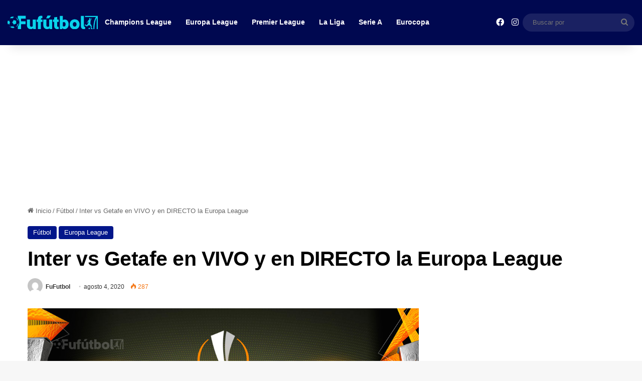

--- FILE ---
content_type: text/html; charset=UTF-8
request_url: https://fufutbol.com/futbol-en-vivo/inter-vs-getafe-en-vivo-y-en-directo-la-europa-league/
body_size: 25903
content:
<!DOCTYPE html>
<html lang="es" class="" data-skin="light" prefix="og: https://ogp.me/ns#">
<head>
	<meta charset="UTF-8" />
	<link rel="profile" href="https://gmpg.org/xfn/11" />
		<style>img:is([sizes="auto" i], [sizes^="auto," i]) { contain-intrinsic-size: 3000px 1500px }</style>
	
<!-- Optimización en motores de búsqueda por Rank Math PRO -  https://rankmath.com/ -->
<title>🥇 Inter vs Getafe en VIVO y en DIRECTO la Europa League | Fufutbol</title>
<meta name="description" content="Inter vs Getafe en EN VIVO y EN DIRECTO ONLINE por Internet a través de las señales de ESPN El partido de los Octavos de la Liga Europa 👉 Fútbol en vivo"/>
<meta name="robots" content="follow, index, max-snippet:-1, max-video-preview:-1, max-image-preview:large"/>
<link rel="canonical" href="https://fufutbol.com/futbol-en-vivo/inter-vs-getafe-en-vivo-y-en-directo-la-europa-league/" />
<meta property="og:locale" content="es_ES" />
<meta property="og:type" content="article" />
<meta property="og:title" content="🥇 Inter vs Getafe en VIVO y en DIRECTO la Europa League | Fufutbol" />
<meta property="og:description" content="Inter vs Getafe en EN VIVO y EN DIRECTO ONLINE por Internet a través de las señales de ESPN El partido de los Octavos de la Liga Europa 👉 Fútbol en vivo" />
<meta property="og:url" content="https://fufutbol.com/futbol-en-vivo/inter-vs-getafe-en-vivo-y-en-directo-la-europa-league/" />
<meta property="og:site_name" content="Fufutbol" />
<meta property="article:publisher" content="https://www.facebook.com/FuFutbol" />
<meta property="article:tag" content="En Vivo y en directo" />
<meta property="article:tag" content="fútbol en vivo" />
<meta property="article:tag" content="Getafe" />
<meta property="article:tag" content="Inter" />
<meta property="article:section" content="Fútbol" />
<meta property="og:updated_time" content="2020-08-04T17:08:50+02:00" />
<meta property="og:image" content="https://fufutbol.com/wp-content/uploads/2020/08/Inter-vs-Getafe-en-VIVO-online-por-internet.jpg" />
<meta property="og:image:secure_url" content="https://fufutbol.com/wp-content/uploads/2020/08/Inter-vs-Getafe-en-VIVO-online-por-internet.jpg" />
<meta property="og:image:width" content="1050" />
<meta property="og:image:height" content="622" />
<meta property="og:image:alt" content="Ver Inter vs Getafe en EN VIVO y EN DIRECTO ONLINE por Internet" />
<meta property="og:image:type" content="image/jpeg" />
<meta property="article:published_time" content="2020-08-04T16:55:41+02:00" />
<meta property="article:modified_time" content="2020-08-04T17:08:50+02:00" />
<meta name="twitter:card" content="summary_large_image" />
<meta name="twitter:title" content="🥇 Inter vs Getafe en VIVO y en DIRECTO la Europa League | Fufutbol" />
<meta name="twitter:description" content="Inter vs Getafe en EN VIVO y EN DIRECTO ONLINE por Internet a través de las señales de ESPN El partido de los Octavos de la Liga Europa 👉 Fútbol en vivo" />
<meta name="twitter:image" content="https://fufutbol.com/wp-content/uploads/2020/08/Inter-vs-Getafe-en-VIVO-online-por-internet.jpg" />
<meta name="twitter:label1" content="Escrito por" />
<meta name="twitter:data1" content="FuFutbol" />
<meta name="twitter:label2" content="Tiempo de lectura" />
<meta name="twitter:data2" content="3 minutos" />
<script type="application/ld+json" class="rank-math-schema-pro">{"@context":"https://schema.org","@graph":[{"@type":["Person","Organization"],"@id":"https://fufutbol.com/#person","name":"Fufutbol","sameAs":["https://www.facebook.com/FuFutbol","https://www.instagram.com/fufutbolonline","https://www.tiktok.com/@fufutbol"],"logo":{"@type":"ImageObject","@id":"https://fufutbol.com/#logo","url":"https://fufutbol.com/wp-content/uploads/2023/04/cropped-apple-touch-icon-180x180-1.png","contentUrl":"https://fufutbol.com/wp-content/uploads/2023/04/cropped-apple-touch-icon-180x180-1.png","caption":"Fufutbol","inLanguage":"es","width":"512","height":"512"},"image":{"@type":"ImageObject","@id":"https://fufutbol.com/#logo","url":"https://fufutbol.com/wp-content/uploads/2023/04/cropped-apple-touch-icon-180x180-1.png","contentUrl":"https://fufutbol.com/wp-content/uploads/2023/04/cropped-apple-touch-icon-180x180-1.png","caption":"Fufutbol","inLanguage":"es","width":"512","height":"512"}},{"@type":"WebSite","@id":"https://fufutbol.com/#website","url":"https://fufutbol.com","name":"Fufutbol","publisher":{"@id":"https://fufutbol.com/#person"},"inLanguage":"es"},{"@type":"ImageObject","@id":"https://fufutbol.com/wp-content/uploads/2020/08/Inter-vs-Getafe-en-VIVO-online-por-internet.jpg","url":"https://fufutbol.com/wp-content/uploads/2020/08/Inter-vs-Getafe-en-VIVO-online-por-internet.jpg","width":"1050","height":"622","caption":"Ver Inter vs Getafe en EN VIVO y EN DIRECTO ONLINE por Internet","inLanguage":"es"},{"@type":"BreadcrumbList","@id":"https://fufutbol.com/futbol-en-vivo/inter-vs-getafe-en-vivo-y-en-directo-la-europa-league/#breadcrumb","itemListElement":[{"@type":"ListItem","position":"1","item":{"@id":"https://fufutbol.com","name":"Inicio"}},{"@type":"ListItem","position":"2","item":{"@id":"https://fufutbol.com/category/futbol-en-vivo/","name":"F\u00fatbol"}},{"@type":"ListItem","position":"3","item":{"@id":"https://fufutbol.com/futbol-en-vivo/inter-vs-getafe-en-vivo-y-en-directo-la-europa-league/","name":"Inter vs Getafe en VIVO y en DIRECTO la Europa League"}}]},{"@type":"WebPage","@id":"https://fufutbol.com/futbol-en-vivo/inter-vs-getafe-en-vivo-y-en-directo-la-europa-league/#webpage","url":"https://fufutbol.com/futbol-en-vivo/inter-vs-getafe-en-vivo-y-en-directo-la-europa-league/","name":"\ud83e\udd47 Inter vs Getafe en VIVO y en DIRECTO la Europa League | Fufutbol","datePublished":"2020-08-04T16:55:41+02:00","dateModified":"2020-08-04T17:08:50+02:00","isPartOf":{"@id":"https://fufutbol.com/#website"},"primaryImageOfPage":{"@id":"https://fufutbol.com/wp-content/uploads/2020/08/Inter-vs-Getafe-en-VIVO-online-por-internet.jpg"},"inLanguage":"es","breadcrumb":{"@id":"https://fufutbol.com/futbol-en-vivo/inter-vs-getafe-en-vivo-y-en-directo-la-europa-league/#breadcrumb"}},{"@type":"Person","@id":"https://fufutbol.com/futbol-en-vivo/inter-vs-getafe-en-vivo-y-en-directo-la-europa-league/#author","name":"FuFutbol","image":{"@type":"ImageObject","@id":"https://secure.gravatar.com/avatar/8da17388f94ebc8d3bd2ec730303bc939dd50863ebc402763157eff2055b3a2e?s=96&amp;d=mm&amp;r=g","url":"https://secure.gravatar.com/avatar/8da17388f94ebc8d3bd2ec730303bc939dd50863ebc402763157eff2055b3a2e?s=96&amp;d=mm&amp;r=g","caption":"FuFutbol","inLanguage":"es"}},{"@type":"NewsArticle","headline":"\ud83e\udd47 Inter vs Getafe en VIVO y en DIRECTO la Europa League | Fufutbol","keywords":"Inter vs Getafe en VIVO y en DIRECTO, Inter vs Getafe, Inter vs Getafe en vivo, Inter vs Getafe en Directo, Inter vs Getafe online","datePublished":"2020-08-04T16:55:41+02:00","dateModified":"2020-08-04T17:08:50+02:00","articleSection":"Europa League, F\u00fatbol","author":{"@id":"https://fufutbol.com/futbol-en-vivo/inter-vs-getafe-en-vivo-y-en-directo-la-europa-league/#author","name":"FuFutbol"},"publisher":{"@id":"https://fufutbol.com/#person"},"description":"Inter vs Getafe en EN VIVO y EN DIRECTO ONLINE por Internet a trav\u00e9s de las se\u00f1ales de ESPN El partido de los Octavos de la Liga Europa \ud83d\udc49 F\u00fatbol en vivo","copyrightYear":"2020","copyrightHolder":{"@id":"https://fufutbol.com/#person"},"name":"\ud83e\udd47 Inter vs Getafe en VIVO y en DIRECTO la Europa League | Fufutbol","@id":"https://fufutbol.com/futbol-en-vivo/inter-vs-getafe-en-vivo-y-en-directo-la-europa-league/#richSnippet","isPartOf":{"@id":"https://fufutbol.com/futbol-en-vivo/inter-vs-getafe-en-vivo-y-en-directo-la-europa-league/#webpage"},"image":{"@id":"https://fufutbol.com/wp-content/uploads/2020/08/Inter-vs-Getafe-en-VIVO-online-por-internet.jpg"},"inLanguage":"es","mainEntityOfPage":{"@id":"https://fufutbol.com/futbol-en-vivo/inter-vs-getafe-en-vivo-y-en-directo-la-europa-league/#webpage"}}]}</script>
<!-- /Plugin Rank Math WordPress SEO -->

<link rel='dns-prefetch' href='//stats.wp.com' />
<link rel="alternate" type="application/rss+xml" title="Fufutbol &raquo; Feed" href="https://fufutbol.com/feed/" />
<link rel="alternate" type="application/rss+xml" title="Fufutbol &raquo; Feed de los comentarios" href="https://fufutbol.com/comments/feed/" />
<link rel="alternate" type="application/rss+xml" title="Fufutbol &raquo; Comentario Inter vs Getafe en VIVO y en DIRECTO la Europa League del feed" href="https://fufutbol.com/futbol-en-vivo/inter-vs-getafe-en-vivo-y-en-directo-la-europa-league/feed/" />

		<style type="text/css">
			:root{				
			--tie-preset-gradient-1: linear-gradient(135deg, rgba(6, 147, 227, 1) 0%, rgb(155, 81, 224) 100%);
			--tie-preset-gradient-2: linear-gradient(135deg, rgb(122, 220, 180) 0%, rgb(0, 208, 130) 100%);
			--tie-preset-gradient-3: linear-gradient(135deg, rgba(252, 185, 0, 1) 0%, rgba(255, 105, 0, 1) 100%);
			--tie-preset-gradient-4: linear-gradient(135deg, rgba(255, 105, 0, 1) 0%, rgb(207, 46, 46) 100%);
			--tie-preset-gradient-5: linear-gradient(135deg, rgb(238, 238, 238) 0%, rgb(169, 184, 195) 100%);
			--tie-preset-gradient-6: linear-gradient(135deg, rgb(74, 234, 220) 0%, rgb(151, 120, 209) 20%, rgb(207, 42, 186) 40%, rgb(238, 44, 130) 60%, rgb(251, 105, 98) 80%, rgb(254, 248, 76) 100%);
			--tie-preset-gradient-7: linear-gradient(135deg, rgb(255, 206, 236) 0%, rgb(152, 150, 240) 100%);
			--tie-preset-gradient-8: linear-gradient(135deg, rgb(254, 205, 165) 0%, rgb(254, 45, 45) 50%, rgb(107, 0, 62) 100%);
			--tie-preset-gradient-9: linear-gradient(135deg, rgb(255, 203, 112) 0%, rgb(199, 81, 192) 50%, rgb(65, 88, 208) 100%);
			--tie-preset-gradient-10: linear-gradient(135deg, rgb(255, 245, 203) 0%, rgb(182, 227, 212) 50%, rgb(51, 167, 181) 100%);
			--tie-preset-gradient-11: linear-gradient(135deg, rgb(202, 248, 128) 0%, rgb(113, 206, 126) 100%);
			--tie-preset-gradient-12: linear-gradient(135deg, rgb(2, 3, 129) 0%, rgb(40, 116, 252) 100%);
			--tie-preset-gradient-13: linear-gradient(135deg, #4D34FA, #ad34fa);
			--tie-preset-gradient-14: linear-gradient(135deg, #0057FF, #31B5FF);
			--tie-preset-gradient-15: linear-gradient(135deg, #FF007A, #FF81BD);
			--tie-preset-gradient-16: linear-gradient(135deg, #14111E, #4B4462);
			--tie-preset-gradient-17: linear-gradient(135deg, #F32758, #FFC581);

			
					--main-nav-background: #1f2024;
					--main-nav-secondry-background: rgba(0,0,0,0.2);
					--main-nav-primary-color: #0088ff;
					--main-nav-contrast-primary-color: #FFFFFF;
					--main-nav-text-color: #FFFFFF;
					--main-nav-secondry-text-color: rgba(225,255,255,0.5);
					--main-nav-main-border-color: rgba(255,255,255,0.07);
					--main-nav-secondry-border-color: rgba(255,255,255,0.04);
				
			}
		</style>
	<meta name="viewport" content="width=device-width, initial-scale=1.0" /><script type="text/javascript">
/* <![CDATA[ */
window._wpemojiSettings = {"baseUrl":"https:\/\/s.w.org\/images\/core\/emoji\/16.0.1\/72x72\/","ext":".png","svgUrl":"https:\/\/s.w.org\/images\/core\/emoji\/16.0.1\/svg\/","svgExt":".svg","source":{"concatemoji":"https:\/\/fufutbol.com\/wp-includes\/js\/wp-emoji-release.min.js?ver=6.8.3"}};
/*! This file is auto-generated */
!function(s,n){var o,i,e;function c(e){try{var t={supportTests:e,timestamp:(new Date).valueOf()};sessionStorage.setItem(o,JSON.stringify(t))}catch(e){}}function p(e,t,n){e.clearRect(0,0,e.canvas.width,e.canvas.height),e.fillText(t,0,0);var t=new Uint32Array(e.getImageData(0,0,e.canvas.width,e.canvas.height).data),a=(e.clearRect(0,0,e.canvas.width,e.canvas.height),e.fillText(n,0,0),new Uint32Array(e.getImageData(0,0,e.canvas.width,e.canvas.height).data));return t.every(function(e,t){return e===a[t]})}function u(e,t){e.clearRect(0,0,e.canvas.width,e.canvas.height),e.fillText(t,0,0);for(var n=e.getImageData(16,16,1,1),a=0;a<n.data.length;a++)if(0!==n.data[a])return!1;return!0}function f(e,t,n,a){switch(t){case"flag":return n(e,"\ud83c\udff3\ufe0f\u200d\u26a7\ufe0f","\ud83c\udff3\ufe0f\u200b\u26a7\ufe0f")?!1:!n(e,"\ud83c\udde8\ud83c\uddf6","\ud83c\udde8\u200b\ud83c\uddf6")&&!n(e,"\ud83c\udff4\udb40\udc67\udb40\udc62\udb40\udc65\udb40\udc6e\udb40\udc67\udb40\udc7f","\ud83c\udff4\u200b\udb40\udc67\u200b\udb40\udc62\u200b\udb40\udc65\u200b\udb40\udc6e\u200b\udb40\udc67\u200b\udb40\udc7f");case"emoji":return!a(e,"\ud83e\udedf")}return!1}function g(e,t,n,a){var r="undefined"!=typeof WorkerGlobalScope&&self instanceof WorkerGlobalScope?new OffscreenCanvas(300,150):s.createElement("canvas"),o=r.getContext("2d",{willReadFrequently:!0}),i=(o.textBaseline="top",o.font="600 32px Arial",{});return e.forEach(function(e){i[e]=t(o,e,n,a)}),i}function t(e){var t=s.createElement("script");t.src=e,t.defer=!0,s.head.appendChild(t)}"undefined"!=typeof Promise&&(o="wpEmojiSettingsSupports",i=["flag","emoji"],n.supports={everything:!0,everythingExceptFlag:!0},e=new Promise(function(e){s.addEventListener("DOMContentLoaded",e,{once:!0})}),new Promise(function(t){var n=function(){try{var e=JSON.parse(sessionStorage.getItem(o));if("object"==typeof e&&"number"==typeof e.timestamp&&(new Date).valueOf()<e.timestamp+604800&&"object"==typeof e.supportTests)return e.supportTests}catch(e){}return null}();if(!n){if("undefined"!=typeof Worker&&"undefined"!=typeof OffscreenCanvas&&"undefined"!=typeof URL&&URL.createObjectURL&&"undefined"!=typeof Blob)try{var e="postMessage("+g.toString()+"("+[JSON.stringify(i),f.toString(),p.toString(),u.toString()].join(",")+"));",a=new Blob([e],{type:"text/javascript"}),r=new Worker(URL.createObjectURL(a),{name:"wpTestEmojiSupports"});return void(r.onmessage=function(e){c(n=e.data),r.terminate(),t(n)})}catch(e){}c(n=g(i,f,p,u))}t(n)}).then(function(e){for(var t in e)n.supports[t]=e[t],n.supports.everything=n.supports.everything&&n.supports[t],"flag"!==t&&(n.supports.everythingExceptFlag=n.supports.everythingExceptFlag&&n.supports[t]);n.supports.everythingExceptFlag=n.supports.everythingExceptFlag&&!n.supports.flag,n.DOMReady=!1,n.readyCallback=function(){n.DOMReady=!0}}).then(function(){return e}).then(function(){var e;n.supports.everything||(n.readyCallback(),(e=n.source||{}).concatemoji?t(e.concatemoji):e.wpemoji&&e.twemoji&&(t(e.twemoji),t(e.wpemoji)))}))}((window,document),window._wpemojiSettings);
/* ]]> */
</script>
<style id='wp-emoji-styles-inline-css' type='text/css'>

	img.wp-smiley, img.emoji {
		display: inline !important;
		border: none !important;
		box-shadow: none !important;
		height: 1em !important;
		width: 1em !important;
		margin: 0 0.07em !important;
		vertical-align: -0.1em !important;
		background: none !important;
		padding: 0 !important;
	}
</style>
<link rel='stylesheet' id='wp-block-library-css' href='https://fufutbol.com/wp-includes/css/dist/block-library/style.min.css?ver=6.8.3' type='text/css' media='all' />
<style id='wp-block-library-theme-inline-css' type='text/css'>
.wp-block-audio :where(figcaption){color:#555;font-size:13px;text-align:center}.is-dark-theme .wp-block-audio :where(figcaption){color:#ffffffa6}.wp-block-audio{margin:0 0 1em}.wp-block-code{border:1px solid #ccc;border-radius:4px;font-family:Menlo,Consolas,monaco,monospace;padding:.8em 1em}.wp-block-embed :where(figcaption){color:#555;font-size:13px;text-align:center}.is-dark-theme .wp-block-embed :where(figcaption){color:#ffffffa6}.wp-block-embed{margin:0 0 1em}.blocks-gallery-caption{color:#555;font-size:13px;text-align:center}.is-dark-theme .blocks-gallery-caption{color:#ffffffa6}:root :where(.wp-block-image figcaption){color:#555;font-size:13px;text-align:center}.is-dark-theme :root :where(.wp-block-image figcaption){color:#ffffffa6}.wp-block-image{margin:0 0 1em}.wp-block-pullquote{border-bottom:4px solid;border-top:4px solid;color:currentColor;margin-bottom:1.75em}.wp-block-pullquote cite,.wp-block-pullquote footer,.wp-block-pullquote__citation{color:currentColor;font-size:.8125em;font-style:normal;text-transform:uppercase}.wp-block-quote{border-left:.25em solid;margin:0 0 1.75em;padding-left:1em}.wp-block-quote cite,.wp-block-quote footer{color:currentColor;font-size:.8125em;font-style:normal;position:relative}.wp-block-quote:where(.has-text-align-right){border-left:none;border-right:.25em solid;padding-left:0;padding-right:1em}.wp-block-quote:where(.has-text-align-center){border:none;padding-left:0}.wp-block-quote.is-large,.wp-block-quote.is-style-large,.wp-block-quote:where(.is-style-plain){border:none}.wp-block-search .wp-block-search__label{font-weight:700}.wp-block-search__button{border:1px solid #ccc;padding:.375em .625em}:where(.wp-block-group.has-background){padding:1.25em 2.375em}.wp-block-separator.has-css-opacity{opacity:.4}.wp-block-separator{border:none;border-bottom:2px solid;margin-left:auto;margin-right:auto}.wp-block-separator.has-alpha-channel-opacity{opacity:1}.wp-block-separator:not(.is-style-wide):not(.is-style-dots){width:100px}.wp-block-separator.has-background:not(.is-style-dots){border-bottom:none;height:1px}.wp-block-separator.has-background:not(.is-style-wide):not(.is-style-dots){height:2px}.wp-block-table{margin:0 0 1em}.wp-block-table td,.wp-block-table th{word-break:normal}.wp-block-table :where(figcaption){color:#555;font-size:13px;text-align:center}.is-dark-theme .wp-block-table :where(figcaption){color:#ffffffa6}.wp-block-video :where(figcaption){color:#555;font-size:13px;text-align:center}.is-dark-theme .wp-block-video :where(figcaption){color:#ffffffa6}.wp-block-video{margin:0 0 1em}:root :where(.wp-block-template-part.has-background){margin-bottom:0;margin-top:0;padding:1.25em 2.375em}
</style>
<style id='classic-theme-styles-inline-css' type='text/css'>
/*! This file is auto-generated */
.wp-block-button__link{color:#fff;background-color:#32373c;border-radius:9999px;box-shadow:none;text-decoration:none;padding:calc(.667em + 2px) calc(1.333em + 2px);font-size:1.125em}.wp-block-file__button{background:#32373c;color:#fff;text-decoration:none}
</style>
<style id='global-styles-inline-css' type='text/css'>
:root{--wp--preset--aspect-ratio--square: 1;--wp--preset--aspect-ratio--4-3: 4/3;--wp--preset--aspect-ratio--3-4: 3/4;--wp--preset--aspect-ratio--3-2: 3/2;--wp--preset--aspect-ratio--2-3: 2/3;--wp--preset--aspect-ratio--16-9: 16/9;--wp--preset--aspect-ratio--9-16: 9/16;--wp--preset--color--black: #000000;--wp--preset--color--cyan-bluish-gray: #abb8c3;--wp--preset--color--white: #ffffff;--wp--preset--color--pale-pink: #f78da7;--wp--preset--color--vivid-red: #cf2e2e;--wp--preset--color--luminous-vivid-orange: #ff6900;--wp--preset--color--luminous-vivid-amber: #fcb900;--wp--preset--color--light-green-cyan: #7bdcb5;--wp--preset--color--vivid-green-cyan: #00d084;--wp--preset--color--pale-cyan-blue: #8ed1fc;--wp--preset--color--vivid-cyan-blue: #0693e3;--wp--preset--color--vivid-purple: #9b51e0;--wp--preset--gradient--vivid-cyan-blue-to-vivid-purple: linear-gradient(135deg,rgba(6,147,227,1) 0%,rgb(155,81,224) 100%);--wp--preset--gradient--light-green-cyan-to-vivid-green-cyan: linear-gradient(135deg,rgb(122,220,180) 0%,rgb(0,208,130) 100%);--wp--preset--gradient--luminous-vivid-amber-to-luminous-vivid-orange: linear-gradient(135deg,rgba(252,185,0,1) 0%,rgba(255,105,0,1) 100%);--wp--preset--gradient--luminous-vivid-orange-to-vivid-red: linear-gradient(135deg,rgba(255,105,0,1) 0%,rgb(207,46,46) 100%);--wp--preset--gradient--very-light-gray-to-cyan-bluish-gray: linear-gradient(135deg,rgb(238,238,238) 0%,rgb(169,184,195) 100%);--wp--preset--gradient--cool-to-warm-spectrum: linear-gradient(135deg,rgb(74,234,220) 0%,rgb(151,120,209) 20%,rgb(207,42,186) 40%,rgb(238,44,130) 60%,rgb(251,105,98) 80%,rgb(254,248,76) 100%);--wp--preset--gradient--blush-light-purple: linear-gradient(135deg,rgb(255,206,236) 0%,rgb(152,150,240) 100%);--wp--preset--gradient--blush-bordeaux: linear-gradient(135deg,rgb(254,205,165) 0%,rgb(254,45,45) 50%,rgb(107,0,62) 100%);--wp--preset--gradient--luminous-dusk: linear-gradient(135deg,rgb(255,203,112) 0%,rgb(199,81,192) 50%,rgb(65,88,208) 100%);--wp--preset--gradient--pale-ocean: linear-gradient(135deg,rgb(255,245,203) 0%,rgb(182,227,212) 50%,rgb(51,167,181) 100%);--wp--preset--gradient--electric-grass: linear-gradient(135deg,rgb(202,248,128) 0%,rgb(113,206,126) 100%);--wp--preset--gradient--midnight: linear-gradient(135deg,rgb(2,3,129) 0%,rgb(40,116,252) 100%);--wp--preset--font-size--small: 13px;--wp--preset--font-size--medium: 20px;--wp--preset--font-size--large: 36px;--wp--preset--font-size--x-large: 42px;--wp--preset--spacing--20: 0.44rem;--wp--preset--spacing--30: 0.67rem;--wp--preset--spacing--40: 1rem;--wp--preset--spacing--50: 1.5rem;--wp--preset--spacing--60: 2.25rem;--wp--preset--spacing--70: 3.38rem;--wp--preset--spacing--80: 5.06rem;--wp--preset--shadow--natural: 6px 6px 9px rgba(0, 0, 0, 0.2);--wp--preset--shadow--deep: 12px 12px 50px rgba(0, 0, 0, 0.4);--wp--preset--shadow--sharp: 6px 6px 0px rgba(0, 0, 0, 0.2);--wp--preset--shadow--outlined: 6px 6px 0px -3px rgba(255, 255, 255, 1), 6px 6px rgba(0, 0, 0, 1);--wp--preset--shadow--crisp: 6px 6px 0px rgba(0, 0, 0, 1);}:where(.is-layout-flex){gap: 0.5em;}:where(.is-layout-grid){gap: 0.5em;}body .is-layout-flex{display: flex;}.is-layout-flex{flex-wrap: wrap;align-items: center;}.is-layout-flex > :is(*, div){margin: 0;}body .is-layout-grid{display: grid;}.is-layout-grid > :is(*, div){margin: 0;}:where(.wp-block-columns.is-layout-flex){gap: 2em;}:where(.wp-block-columns.is-layout-grid){gap: 2em;}:where(.wp-block-post-template.is-layout-flex){gap: 1.25em;}:where(.wp-block-post-template.is-layout-grid){gap: 1.25em;}.has-black-color{color: var(--wp--preset--color--black) !important;}.has-cyan-bluish-gray-color{color: var(--wp--preset--color--cyan-bluish-gray) !important;}.has-white-color{color: var(--wp--preset--color--white) !important;}.has-pale-pink-color{color: var(--wp--preset--color--pale-pink) !important;}.has-vivid-red-color{color: var(--wp--preset--color--vivid-red) !important;}.has-luminous-vivid-orange-color{color: var(--wp--preset--color--luminous-vivid-orange) !important;}.has-luminous-vivid-amber-color{color: var(--wp--preset--color--luminous-vivid-amber) !important;}.has-light-green-cyan-color{color: var(--wp--preset--color--light-green-cyan) !important;}.has-vivid-green-cyan-color{color: var(--wp--preset--color--vivid-green-cyan) !important;}.has-pale-cyan-blue-color{color: var(--wp--preset--color--pale-cyan-blue) !important;}.has-vivid-cyan-blue-color{color: var(--wp--preset--color--vivid-cyan-blue) !important;}.has-vivid-purple-color{color: var(--wp--preset--color--vivid-purple) !important;}.has-black-background-color{background-color: var(--wp--preset--color--black) !important;}.has-cyan-bluish-gray-background-color{background-color: var(--wp--preset--color--cyan-bluish-gray) !important;}.has-white-background-color{background-color: var(--wp--preset--color--white) !important;}.has-pale-pink-background-color{background-color: var(--wp--preset--color--pale-pink) !important;}.has-vivid-red-background-color{background-color: var(--wp--preset--color--vivid-red) !important;}.has-luminous-vivid-orange-background-color{background-color: var(--wp--preset--color--luminous-vivid-orange) !important;}.has-luminous-vivid-amber-background-color{background-color: var(--wp--preset--color--luminous-vivid-amber) !important;}.has-light-green-cyan-background-color{background-color: var(--wp--preset--color--light-green-cyan) !important;}.has-vivid-green-cyan-background-color{background-color: var(--wp--preset--color--vivid-green-cyan) !important;}.has-pale-cyan-blue-background-color{background-color: var(--wp--preset--color--pale-cyan-blue) !important;}.has-vivid-cyan-blue-background-color{background-color: var(--wp--preset--color--vivid-cyan-blue) !important;}.has-vivid-purple-background-color{background-color: var(--wp--preset--color--vivid-purple) !important;}.has-black-border-color{border-color: var(--wp--preset--color--black) !important;}.has-cyan-bluish-gray-border-color{border-color: var(--wp--preset--color--cyan-bluish-gray) !important;}.has-white-border-color{border-color: var(--wp--preset--color--white) !important;}.has-pale-pink-border-color{border-color: var(--wp--preset--color--pale-pink) !important;}.has-vivid-red-border-color{border-color: var(--wp--preset--color--vivid-red) !important;}.has-luminous-vivid-orange-border-color{border-color: var(--wp--preset--color--luminous-vivid-orange) !important;}.has-luminous-vivid-amber-border-color{border-color: var(--wp--preset--color--luminous-vivid-amber) !important;}.has-light-green-cyan-border-color{border-color: var(--wp--preset--color--light-green-cyan) !important;}.has-vivid-green-cyan-border-color{border-color: var(--wp--preset--color--vivid-green-cyan) !important;}.has-pale-cyan-blue-border-color{border-color: var(--wp--preset--color--pale-cyan-blue) !important;}.has-vivid-cyan-blue-border-color{border-color: var(--wp--preset--color--vivid-cyan-blue) !important;}.has-vivid-purple-border-color{border-color: var(--wp--preset--color--vivid-purple) !important;}.has-vivid-cyan-blue-to-vivid-purple-gradient-background{background: var(--wp--preset--gradient--vivid-cyan-blue-to-vivid-purple) !important;}.has-light-green-cyan-to-vivid-green-cyan-gradient-background{background: var(--wp--preset--gradient--light-green-cyan-to-vivid-green-cyan) !important;}.has-luminous-vivid-amber-to-luminous-vivid-orange-gradient-background{background: var(--wp--preset--gradient--luminous-vivid-amber-to-luminous-vivid-orange) !important;}.has-luminous-vivid-orange-to-vivid-red-gradient-background{background: var(--wp--preset--gradient--luminous-vivid-orange-to-vivid-red) !important;}.has-very-light-gray-to-cyan-bluish-gray-gradient-background{background: var(--wp--preset--gradient--very-light-gray-to-cyan-bluish-gray) !important;}.has-cool-to-warm-spectrum-gradient-background{background: var(--wp--preset--gradient--cool-to-warm-spectrum) !important;}.has-blush-light-purple-gradient-background{background: var(--wp--preset--gradient--blush-light-purple) !important;}.has-blush-bordeaux-gradient-background{background: var(--wp--preset--gradient--blush-bordeaux) !important;}.has-luminous-dusk-gradient-background{background: var(--wp--preset--gradient--luminous-dusk) !important;}.has-pale-ocean-gradient-background{background: var(--wp--preset--gradient--pale-ocean) !important;}.has-electric-grass-gradient-background{background: var(--wp--preset--gradient--electric-grass) !important;}.has-midnight-gradient-background{background: var(--wp--preset--gradient--midnight) !important;}.has-small-font-size{font-size: var(--wp--preset--font-size--small) !important;}.has-medium-font-size{font-size: var(--wp--preset--font-size--medium) !important;}.has-large-font-size{font-size: var(--wp--preset--font-size--large) !important;}.has-x-large-font-size{font-size: var(--wp--preset--font-size--x-large) !important;}
:where(.wp-block-post-template.is-layout-flex){gap: 1.25em;}:where(.wp-block-post-template.is-layout-grid){gap: 1.25em;}
:where(.wp-block-columns.is-layout-flex){gap: 2em;}:where(.wp-block-columns.is-layout-grid){gap: 2em;}
:root :where(.wp-block-pullquote){font-size: 1.5em;line-height: 1.6;}
</style>
<link rel='stylesheet' id='taqyeem-buttons-style-css' href='https://fufutbol.com/wp-content/plugins/taqyeem-buttons/assets/style.css?ver=6.8.3' type='text/css' media='all' />
<link rel='stylesheet' id='ez-toc-css' href='https://fufutbol.com/wp-content/plugins/easy-table-of-contents/assets/css/screen.min.css?ver=2.0.76' type='text/css' media='all' />
<style id='ez-toc-inline-css' type='text/css'>
div#ez-toc-container .ez-toc-title {font-size: 120%;}div#ez-toc-container .ez-toc-title {font-weight: 500;}div#ez-toc-container ul li , div#ez-toc-container ul li a {font-size: 95%;}div#ez-toc-container ul li , div#ez-toc-container ul li a {font-weight: 500;}div#ez-toc-container nav ul ul li {font-size: 90%;}div#ez-toc-container {background: #f1f1f1;border: 1px solid #161474;width: 100%;}div#ez-toc-container p.ez-toc-title , #ez-toc-container .ez_toc_custom_title_icon , #ez-toc-container .ez_toc_custom_toc_icon {color: #00c1cf;}div#ez-toc-container ul.ez-toc-list a {color: #161474;}div#ez-toc-container ul.ez-toc-list a:hover {color: #00aecd;}div#ez-toc-container ul.ez-toc-list a:visited {color: #00c1cf;}
.ez-toc-container-direction {direction: ltr;}.ez-toc-counter ul{counter-reset: item ;}.ez-toc-counter nav ul li a::before {content: counters(item, '.', decimal) '. ';display: inline-block;counter-increment: item;flex-grow: 0;flex-shrink: 0;margin-right: .2em; float: left; }.ez-toc-widget-direction {direction: ltr;}.ez-toc-widget-container ul{counter-reset: item ;}.ez-toc-widget-container nav ul li a::before {content: counters(item, '.', decimal) '. ';display: inline-block;counter-increment: item;flex-grow: 0;flex-shrink: 0;margin-right: .2em; float: left; }
</style>
<link rel='stylesheet' id='tie-css-base-css' href='https://fufutbol.com/wp-content/themes/jannah/assets/css/base.min.css?ver=7.0.3' type='text/css' media='all' />
<link rel='stylesheet' id='tie-css-styles-css' href='https://fufutbol.com/wp-content/themes/jannah/assets/css/style.min.css?ver=7.0.3' type='text/css' media='all' />
<link rel='stylesheet' id='tie-css-widgets-css' href='https://fufutbol.com/wp-content/themes/jannah/assets/css/widgets.min.css?ver=7.0.3' type='text/css' media='all' />
<link rel='stylesheet' id='tie-css-helpers-css' href='https://fufutbol.com/wp-content/themes/jannah/assets/css/helpers.min.css?ver=7.0.3' type='text/css' media='all' />
<link rel='stylesheet' id='tie-fontawesome5-css' href='https://fufutbol.com/wp-content/themes/jannah/assets/css/fontawesome.css?ver=7.0.3' type='text/css' media='all' />
<link rel='stylesheet' id='tie-css-ilightbox-css' href='https://fufutbol.com/wp-content/themes/jannah/assets/ilightbox/dark-skin/skin.css?ver=7.0.3' type='text/css' media='all' />
<link rel='stylesheet' id='tie-css-single-css' href='https://fufutbol.com/wp-content/themes/jannah/assets/css/single.min.css?ver=7.0.3' type='text/css' media='all' />
<link rel='stylesheet' id='tie-css-print-css' href='https://fufutbol.com/wp-content/themes/jannah/assets/css/print.css?ver=7.0.3' type='text/css' media='print' />
<link rel='stylesheet' id='taqyeem-styles-css' href='https://fufutbol.com/wp-content/themes/jannah/assets/css/plugins/taqyeem.min.css?ver=7.0.3' type='text/css' media='all' />
<style id='taqyeem-styles-inline-css' type='text/css'>
.entry-header h1.entry-title{letter-spacing: -0.5px;}#the-post .entry-content,#the-post .entry-content p{font-size: 18px;}.entry h1{font-weight: 800;letter-spacing: -0.5px;}.entry h2{font-weight: 700;}.entry h3{font-weight: 700;}.entry h4{font-weight: 700;}.entry h5{font-weight: 700;}.entry h6{font-weight: 700;}:root:root{--brand-color: #001489;--dark-brand-color: #000057;--bright-color: #FFFFFF;--base-color: #2c2f34;}#reading-position-indicator{box-shadow: 0 0 10px rgba( 0,20,137,0.7);}:root:root{--brand-color: #001489;--dark-brand-color: #000057;--bright-color: #FFFFFF;--base-color: #2c2f34;}#reading-position-indicator{box-shadow: 0 0 10px rgba( 0,20,137,0.7);}#header-notification-bar{background: var( --tie-preset-gradient-13 );}#header-notification-bar{--tie-buttons-color: #FFFFFF;--tie-buttons-border-color: #FFFFFF;--tie-buttons-hover-color: #e1e1e1;--tie-buttons-hover-text: #000000;}#header-notification-bar{--tie-buttons-text: #000000;}#main-nav,#main-nav .menu-sub-content,#main-nav .comp-sub-menu,#main-nav ul.cats-vertical li a.is-active,#main-nav ul.cats-vertical li a:hover,#autocomplete-suggestions.search-in-main-nav{background-color: #000850;}#main-nav{border-width: 0;}#theme-header #main-nav:not(.fixed-nav){bottom: 0;}#main-nav .icon-basecloud-bg:after{color: #000850;}#autocomplete-suggestions.search-in-main-nav{border-color: rgba(255,255,255,0.07);}.main-nav-boxed #main-nav .main-menu-wrapper{border-width: 0;}.entry h2,.entry h3,.entry h4,.entry h5,.entry h6 { font-weight: 800; font-family: Roboto; color: #001489;}
</style>
<script type="text/javascript" src="https://fufutbol.com/wp-includes/js/jquery/jquery.min.js?ver=3.7.1" id="jquery-core-js"></script>
<script type="text/javascript" src="https://fufutbol.com/wp-includes/js/jquery/jquery-migrate.min.js?ver=3.4.1" id="jquery-migrate-js"></script>
<link rel="https://api.w.org/" href="https://fufutbol.com/wp-json/" /><link rel="alternate" title="JSON" type="application/json" href="https://fufutbol.com/wp-json/wp/v2/posts/2491" /><link rel="EditURI" type="application/rsd+xml" title="RSD" href="https://fufutbol.com/xmlrpc.php?rsd" />
<meta name="generator" content="WordPress 6.8.3" />
<link rel='shortlink' href='https://wp.me/pb1X9c-Eb' />
<link rel="alternate" title="oEmbed (JSON)" type="application/json+oembed" href="https://fufutbol.com/wp-json/oembed/1.0/embed?url=https%3A%2F%2Ffufutbol.com%2Ffutbol-en-vivo%2Finter-vs-getafe-en-vivo-y-en-directo-la-europa-league%2F" />
<link rel="alternate" title="oEmbed (XML)" type="text/xml+oembed" href="https://fufutbol.com/wp-json/oembed/1.0/embed?url=https%3A%2F%2Ffufutbol.com%2Ffutbol-en-vivo%2Finter-vs-getafe-en-vivo-y-en-directo-la-europa-league%2F&#038;format=xml" />
<script type='text/javascript'>
/* <![CDATA[ */
var taqyeem = {"ajaxurl":"https://fufutbol.com/wp-admin/admin-ajax.php" , "your_rating":"Your Rating:"};
/* ]]> */
</script>

	<style>img#wpstats{display:none}</style>
		<meta http-equiv="X-UA-Compatible" content="IE=edge"><style>
    .entry a:hover {
 		color: #000047;
    background: #02d0ff;
		}
	
	.entry a {
    color: inherit;
    transition: color 0.1s ease-in 0s, background-color 0.1s ease-in 0s, border-bottom-color 0.1s ease-in 0s;
    text-decoration: none;
    border-bottom: 2px solid #02d0ff;
}
	
	 /*.entry a {
    box-shadow: inset 0 -4px 0 #09d3eb;
}*/
	
.entry h2, .entry h3, .entry h4, .entry h5, .entry h6	 {
    font-weight: 800;
    font-family: Roboto;
	
}
	
body { 
    color: #000000;
}
	
	
	
    #sticky-logo {
    overflow: hidden;
    float: left;
    vertical-align: middle;
    width: auto;
}
	
 </style>


<!-- Google tag (gtag.js) -->
<script async src="https://www.googletagmanager.com/gtag/js?id=G-P75BYD69Z6"></script>
<script>
  window.dataLayer = window.dataLayer || [];
  function gtag(){dataLayer.push(arguments);}
  gtag('js', new Date());

  gtag('config', 'G-P75BYD69Z6');
</script>
<meta name="theme-color" content="#000850" />      <meta name="onesignal" content="wordpress-plugin"/>
            <script>

      window.OneSignalDeferred = window.OneSignalDeferred || [];

      OneSignalDeferred.push(function(OneSignal) {
        var oneSignal_options = {};
        window._oneSignalInitOptions = oneSignal_options;

        oneSignal_options['serviceWorkerParam'] = { scope: '/' };
oneSignal_options['serviceWorkerPath'] = 'OneSignalSDKWorker.js.php';

        OneSignal.Notifications.setDefaultUrl("https://fufutbol.com");

        oneSignal_options['wordpress'] = true;
oneSignal_options['appId'] = 'fb437dd4-aa52-4562-8ee3-4890415a03e5';
oneSignal_options['allowLocalhostAsSecureOrigin'] = true;
oneSignal_options['welcomeNotification'] = { };
oneSignal_options['welcomeNotification']['title'] = "fufútbol";
oneSignal_options['welcomeNotification']['message'] = "¡Gracias por suscribirte!";
oneSignal_options['welcomeNotification']['url'] = "https://fufutbol.com";
oneSignal_options['path'] = "https://fufutbol.com/wp-content/plugins/onesignal-free-web-push-notifications/sdk_files/";
oneSignal_options['promptOptions'] = { };
oneSignal_options['promptOptions']['actionMessage'] = "Nos gustaría mostrarte las notificaciones de las últimas noticias y actualizaciones.";
oneSignal_options['promptOptions']['exampleNotificationTitleDesktop'] = "Nos gustaría mostrarte las notificaciones de las últimas noticias y actualizaciones.";
oneSignal_options['promptOptions']['exampleNotificationMessageDesktop'] = "Nos gustaría mostrarte las notificaciones de las últimas noticias y actualizaciones.";
oneSignal_options['promptOptions']['exampleNotificationTitleMobile'] = "Nos gustaría mostrarte las notificaciones de las últimas noticias y actualizaciones.";
oneSignal_options['promptOptions']['exampleNotificationMessageMobile'] = "Nos gustaría mostrarte las notificaciones de las últimas noticias y actualizaciones.";
oneSignal_options['promptOptions']['acceptButtonText'] = "CONTINUE";
oneSignal_options['promptOptions']['cancelButtonText'] = "NO GRACIAS";
oneSignal_options['promptOptions']['siteName'] = "https://fufutbol.com";
oneSignal_options['promptOptions']['autoAcceptTitle'] = "Aceptar";
              OneSignal.init(window._oneSignalInitOptions);
              OneSignal.Slidedown.promptPush()      });

      function documentInitOneSignal() {
        var oneSignal_elements = document.getElementsByClassName("OneSignal-prompt");

        var oneSignalLinkClickHandler = function(event) { OneSignal.Notifications.requestPermission(); event.preventDefault(); };        for(var i = 0; i < oneSignal_elements.length; i++)
          oneSignal_elements[i].addEventListener('click', oneSignalLinkClickHandler, false);
      }

      if (document.readyState === 'complete') {
           documentInitOneSignal();
      }
      else {
           window.addEventListener("load", function(event){
               documentInitOneSignal();
          });
      }
    </script>
<link rel="amphtml" href="https://fufutbol.com/futbol-en-vivo/inter-vs-getafe-en-vivo-y-en-directo-la-europa-league/amp/"><link rel="icon" href="https://fufutbol.com/wp-content/uploads/2023/04/cropped-apple-touch-icon-180x180-1-32x32.png" sizes="32x32" />
<link rel="icon" href="https://fufutbol.com/wp-content/uploads/2023/04/cropped-apple-touch-icon-180x180-1-192x192.png" sizes="192x192" />
<link rel="apple-touch-icon" href="https://fufutbol.com/wp-content/uploads/2023/04/cropped-apple-touch-icon-180x180-1-180x180.png" />
<meta name="msapplication-TileImage" content="https://fufutbol.com/wp-content/uploads/2023/04/cropped-apple-touch-icon-180x180-1-270x270.png" />
</head>

<body id="tie-body" class="wp-singular post-template-default single single-post postid-2491 single-format-standard wp-theme-jannah wrapper-has-shadow block-head-4 block-head-6 magazine2 is-thumb-overlay-disabled is-desktop is-header-layout-4 has-header-below-ad sidebar-right has-sidebar post-layout-3 wide-title-narrow-media">



<div class="background-overlay">

	<div id="tie-container" class="site tie-container">

		
		<div id="tie-wrapper">

			
<header id="theme-header" class="theme-header header-layout-4 header-layout-1 main-nav-dark main-nav-default-dark main-nav-below no-stream-item has-shadow is-stretch-header has-normal-width-logo mobile-header-centered">
	
<div class="main-nav-wrapper">
	<nav id="main-nav" data-skin="search-in-main-nav" class="main-nav header-nav live-search-parent menu-style-default menu-style-solid-bg" style="line-height:89px" aria-label="Menú de Navegación principal">
		<div class="container">

			<div class="main-menu-wrapper">

				<div id="mobile-header-components-area_1" class="mobile-header-components"><ul class="components"><li class="mobile-component_menu custom-menu-link"><a href="#" id="mobile-menu-icon" class=""><span class="tie-mobile-menu-icon nav-icon is-layout-4"></span><span class="screen-reader-text">Menú</span></a></li></ul></div>
						<div class="header-layout-1-logo" style="width:180px">
							
		<div id="logo" class="image-logo" >

			
			<a title="Fufutbol" href="https://fufutbol.com/">
				
				<picture class="tie-logo-default tie-logo-picture">
					
					<source class="tie-logo-source-default tie-logo-source" srcset="https://fufutbol.com/wp-content/uploads/2020/12/logo-fufutbol_v2-cian-2020.svg">
					<img class="tie-logo-img-default tie-logo-img" src="https://fufutbol.com/wp-content/uploads/2020/12/logo-fufutbol_v2-cian-2020.svg" alt="Fufutbol" width="180" height="49" style="max-height:49px !important; width: auto;" />
				</picture>
						</a>

			
		</div><!-- #logo /-->

								</div>

						<div id="mobile-header-components-area_2" class="mobile-header-components"><ul class="components"><li class="mobile-component_search custom-menu-link">
				<a href="#" class="tie-search-trigger-mobile">
					<span class="tie-icon-search tie-search-icon" aria-hidden="true"></span>
					<span class="screen-reader-text">Buscar por</span>
				</a>
			</li></ul></div>
				<div id="menu-components-wrap">

					
		<div id="sticky-logo" class="image-logo">

			
			<a title="Fufutbol" href="https://fufutbol.com/">
				
				<picture class="tie-logo-default tie-logo-picture">
					<source class="tie-logo-source-default tie-logo-source" srcset="https://fufutbol.com/wp-content/uploads/2020/12/logo-fufutbol_v2-cian-2020.svg">
					<img class="tie-logo-img-default tie-logo-img" src="https://fufutbol.com/wp-content/uploads/2020/12/logo-fufutbol_v2-cian-2020.svg" alt="Fufutbol" style="max-height:49px; width: auto;" />
				</picture>
						</a>

			
		</div><!-- #Sticky-logo /-->

		<div class="flex-placeholder"></div>
		
					<div class="main-menu main-menu-wrap">
						<div id="main-nav-menu" class="main-menu header-menu"><ul id="menu-menu-fufutbol" class="menu"><li id="menu-item-9680" class="menu-item menu-item-type-taxonomy menu-item-object-category menu-item-9680"><a href="https://fufutbol.com/category/champions-league/">Champions League</a></li>
<li id="menu-item-9683" class="menu-item menu-item-type-taxonomy menu-item-object-category current-post-ancestor current-menu-parent current-post-parent menu-item-9683"><a href="https://fufutbol.com/category/europa-league/">Europa League</a></li>
<li id="menu-item-9681" class="menu-item menu-item-type-taxonomy menu-item-object-category menu-item-9681"><a href="https://fufutbol.com/category/premier-league/">Premier League</a></li>
<li id="menu-item-9679" class="menu-item menu-item-type-taxonomy menu-item-object-category menu-item-9679"><a href="https://fufutbol.com/category/la-liga/">La Liga</a></li>
<li id="menu-item-9684" class="menu-item menu-item-type-taxonomy menu-item-object-category menu-item-9684"><a href="https://fufutbol.com/category/serie-a/">Serie A</a></li>
<li id="menu-item-9682" class="menu-item menu-item-type-taxonomy menu-item-object-category menu-item-9682"><a href="https://fufutbol.com/category/eurocopa/">Eurocopa</a></li>
</ul></div>					</div><!-- .main-menu /-->

					<ul class="components"> <li class="social-icons-item"><a class="social-link facebook-social-icon" rel="external noopener nofollow" target="_blank" href="https://www.facebook.com/FufutbolOficial"><span class="tie-social-icon tie-icon-facebook"></span><span class="screen-reader-text">Facebook</span></a></li><li class="social-icons-item"><a class="social-link instagram-social-icon" rel="external noopener nofollow" target="_blank" href="https://www.instagram.com/fufutbolonline"><span class="tie-social-icon tie-icon-instagram"></span><span class="screen-reader-text">Instagram</span></a></li> 			<li class="search-bar menu-item custom-menu-link" aria-label="Buscar">
				<form method="get" id="search" action="https://fufutbol.com/">
					<input id="search-input" class="is-ajax-search"  inputmode="search" type="text" name="s" title="Buscar por" placeholder="Buscar por" />
					<button id="search-submit" type="submit">
						<span class="tie-icon-search tie-search-icon" aria-hidden="true"></span>
						<span class="screen-reader-text">Buscar por</span>
					</button>
				</form>
			</li>
			</ul><!-- Components -->
				</div><!-- #menu-components-wrap /-->
			</div><!-- .main-menu-wrapper /-->
		</div><!-- .container /-->

			</nav><!-- #main-nav /-->
</div><!-- .main-nav-wrapper /-->

</header>

<div class="stream-item stream-item-below-header"><div class="stream-item-size" style=""><script async src="https://pagead2.googlesyndication.com/pagead/js/adsbygoogle.js"></script>
<!-- enlaces post fufutbol -->
<ins class="adsbygoogle"
     style="display:block"
     data-ad-client="ca-pub-4548417866665067"
     data-ad-slot="5815764504"
     data-ad-format="link"
     data-full-width-responsive="true"></ins>
<script>
     (adsbygoogle = window.adsbygoogle || []).push({});
</script></div></div>
			<div class="container fullwidth-entry-title-wrapper">
				<div class="container-wrapper fullwidth-entry-title">
<header class="entry-header-outer">

	<nav id="breadcrumb"><a href="https://fufutbol.com/"><span class="tie-icon-home" aria-hidden="true"></span> Inicio</a><em class="delimiter">/</em><a href="https://fufutbol.com/category/futbol-en-vivo/">Fútbol</a><em class="delimiter">/</em><span class="current">Inter vs Getafe en VIVO y en DIRECTO la Europa League</span></nav><script type="application/ld+json">{"@context":"http:\/\/schema.org","@type":"BreadcrumbList","@id":"#Breadcrumb","itemListElement":[{"@type":"ListItem","position":1,"item":{"name":"Inicio","@id":"https:\/\/fufutbol.com\/"}},{"@type":"ListItem","position":2,"item":{"name":"F\u00fatbol","@id":"https:\/\/fufutbol.com\/category\/futbol-en-vivo\/"}}]}</script>
	<div class="entry-header">

		<span class="post-cat-wrap"><a class="post-cat tie-cat-5" href="https://fufutbol.com/category/futbol-en-vivo/">Fútbol</a><a class="post-cat tie-cat-936" href="https://fufutbol.com/category/europa-league/">Europa League</a></span>
		<h1 class="post-title entry-title">
			Inter vs Getafe en VIVO y en DIRECTO la Europa League		</h1>

		<div class="single-post-meta post-meta clearfix"><span class="author-meta single-author with-avatars"><span class="meta-item meta-author-wrapper meta-author-1">
						<span class="meta-author-avatar">
							<a href="https://fufutbol.com/author/fufutbol/"><img alt='Photo of FuFutbol' src='https://secure.gravatar.com/avatar/8da17388f94ebc8d3bd2ec730303bc939dd50863ebc402763157eff2055b3a2e?s=140&#038;d=mm&#038;r=g' srcset='https://secure.gravatar.com/avatar/8da17388f94ebc8d3bd2ec730303bc939dd50863ebc402763157eff2055b3a2e?s=280&#038;d=mm&#038;r=g 2x' class='avatar avatar-140 photo' height='140' width='140' decoding='async'/></a>
						</span>
					<span class="meta-author"><a href="https://fufutbol.com/author/fufutbol/" class="author-name tie-icon" title="FuFutbol">FuFutbol</a></span></span></span><span class="date meta-item tie-icon">agosto 4, 2020</span><div class="tie-alignright"><span class="meta-views meta-item warm"><span class="tie-icon-fire" aria-hidden="true"></span> 287 </span></div></div><!-- .post-meta -->	</div><!-- .entry-header /-->

	
	
</header><!-- .entry-header-outer /-->


				</div>
			</div>
		<div id="content" class="site-content container"><div id="main-content-row" class="tie-row main-content-row">

<div class="main-content tie-col-md-8 tie-col-xs-12" role="main">

	
	<article id="the-post" class="container-wrapper post-content tie-standard">

		<div  class="featured-area"><div class="featured-area-inner"><figure class="single-featured-image"><img width="1050" height="622" src="https://fufutbol.com/wp-content/uploads/2020/08/Inter-vs-Getafe-en-VIVO-online-por-internet.jpg" class="attachment-full size-full wp-post-image" alt="Ver Inter vs Getafe en EN VIVO y EN DIRECTO ONLINE por Internet" data-main-img="1" decoding="async" fetchpriority="high" srcset="https://fufutbol.com/wp-content/uploads/2020/08/Inter-vs-Getafe-en-VIVO-online-por-internet.jpg 1050w, https://fufutbol.com/wp-content/uploads/2020/08/Inter-vs-Getafe-en-VIVO-online-por-internet-300x178.jpg 300w, https://fufutbol.com/wp-content/uploads/2020/08/Inter-vs-Getafe-en-VIVO-online-por-internet-1024x607.jpg 1024w, https://fufutbol.com/wp-content/uploads/2020/08/Inter-vs-Getafe-en-VIVO-online-por-internet-768x455.jpg 768w, https://fufutbol.com/wp-content/uploads/2020/08/Inter-vs-Getafe-en-VIVO-online-por-internet-750x444.jpg 750w" sizes="(max-width: 1050px) 100vw, 1050px" /></figure></div></div>

		<div class="entry-content entry clearfix">

			
			<p><strong>Ver Inter vs Getafe en <a href="https://fufutbol.com/ligas/mejores-formas-de-ver-futbol-en-directo-y-en-vivo-por-internet/" target="_blank" rel="noopener noreferrer"><b>EN VIVO y EN DIRECTO ONLINE por Internet </b></a></strong>a través de las señales de <b>ESPN</b> El partido de los <strong>Octavos de Final de la Liga Europa de la UEFA</strong> y poderlo ver<strong><b> </b></strong>en tu Tv, Smartphone o tu Tablet porque podrás ver <strong>fútbol online por internet. </strong>Partido que se jugara este miércoles 05 de Agosto las 21:00 horas.<strong> Inter vs Getafe</strong> jugaran (EN VIVO y EN DIRECTO ONLINE VIA FOX Sports, <strong>ESPN2</strong>, DIRECTV Sports, beIN Sport, TUDN y <strong>Movistar Partidazo</strong>).</p><div class='code-block code-block-2' style='margin: 8px auto; text-align: center; display: block; clear: both; padding-bottom: 8px;'>
<script async src="https://pagead2.googlesyndication.com/pagead/js/adsbygoogle.js"></script>
<!-- 336x280 fufutbol inRead -->
<ins class="adsbygoogle"
     style="display:block"
     data-ad-client="ca-pub-4548417866665067"
     data-ad-slot="5166508764"
     data-ad-format="auto"
     data-full-width-responsive="true"></ins>
<script>
     (adsbygoogle = window.adsbygoogle || []).push({});
</script></div>

<p>La transmisión EN DIRECTO OFICIAL sera a través de las señales internacionales de <strong><b>ESPN2</b></strong> para América Latina y <strong>Movistar Partidazo</strong>, para España.</p>
<p>El partido entre Inter vs Getafe, se juega por la <strong>UEFA Europa League</strong> partido que veremos <b>EN DIRECTO y EN VIVO ONLINE</b>. El conjunto del <b>Inter </b>juega en el <strong>Estadio Veltins-Arena</strong> frente al <strong>Getafe.</strong></p>
<p>Sigue <strong>EN <span class="caps">VIVO</span></strong> y <strong>EN <span class="caps">DIRECTO</span></strong> el partido entre Inter vs Getafe<span class="caps"><b> </b>en las paginas y aplicaciones que te mencionamos lineas abajo transmitirán <b><strong>E</strong></b></span><span class="caps"><strong>N VIVO Inter &#8211; Getafe</strong> y así poder <strong>ver online por Internet</strong> la <strong><b>Liga Europa 2019-2020.</b></strong></span></p>
<h2><span class="ez-toc-section" id="Ver_la_UEFA_Europa_League_EN_VIVO_y_en_DIRECTO_2020"></span>Ver la UEFA Europa League EN VIVO y en DIRECTO 2020<span class="ez-toc-section-end"></span></h2>
<p>El partido mas emocionante de este miércoles lo protagonizaran el <strong>Inter y el Getafe </strong>ya que es a partido unico y el vencedor pasa a la siguiente fase de la Europa League.</p><div class='code-block code-block-5' style='margin: 8px auto; text-align: center; display: block; clear: both;'>
<script async src="https://pagead2.googlesyndication.com/pagead/js/adsbygoogle.js"></script>
<!-- 300x600 fufutbol inRead -->
<ins class="adsbygoogle"
     style="display:inline-block;width:300px;height:600px"
     data-ad-client="ca-pub-4548417866665067"
     data-ad-slot="8867279730"
     data-full-width-responsive="true"></ins>
<script>
     (adsbygoogle = window.adsbygoogle || []).push({});
</script></div>

<p>El <strong>Inter y el Getafe</strong> se enfrentan buscando un puesto en los cuartos el Inter llega como favorito y aun que los azulones no se lo pondrán fácil. El <strong>Inter</strong> jugara frente al <strong>Getafe</strong> ambos equipos lucharan por una victoria si quiere seguir en la máxima competición, el encuentro se desarrollará en el <b><span style="color: #3366ff;">Estadio Veltins-Arena, </span></b>en la ciudad de Gelsenkirchen &#8211; Alemania.</p>
<h3><span class="ez-toc-section" id="Horarios_Para_Ver_Inter_vs_Getafe_En_Vivo"></span>Horarios Para Ver Inter vs Getafe En Vivo<span class="ez-toc-section-end"></span></h3>
<p>14:00 horas – México, Perú, Ecuador, Colombia, Estados Unidos (Nueva York +1, Washington +1, Florida +1, Nevada -2)<br />
13:00 horas – Nicaragua, Honduras, Costa Rica<br />
15:00 horas – Venezuela, Bolivia, Chile, Cuba<br />
16:00 horas – Argentina, Uruguay, Brasil<br />
20:00 horas – Inglaterra<br />
21:00 horas – España, Alemania, Italia, Francia</p>
<h3><span class="ez-toc-section" id="Canales_de_TV_Para_Ver_Inter_vs_Getafe_en_Directo"></span>Canales de TV Para Ver Inter vs Getafe en Directo<span class="ez-toc-section-end"></span></h3>
<p class="">Para poder seguir todos los partidos de la <b>UEFA Europa League 2019-2020</b> entre <b>Inter y Getafe</b>, correspondiente a esta jornada. Podrás recurrir a los siguientes <b>canales de transmisión</b>:</p>
<ul>
<li>&#8211; Argentina: ESPN2 Sur, ESPN Play Sur</li>
<li>&#8211; Bolivia: ESPN Play Sur, ESPN2 Sur</li>
<li>&#8211; Chile: ESPN2 Sur, ESPN Play Sur</li>
<li>&#8211; Colombia: ESPN Play Sur</li>
<li>&#8211; Costa Rica: Sky HD</li>
<li>&#8211; República Dominicana: SportsMax App, SportsMax 2, Sky HD</li>
<li>&#8211; Ecuador: ESPN Play Sur</li>
<li>&#8211; Italia: DAZN</li>
<li>&#8211; México: Sky HD, Blue To Go Video Everywhere</li>
<li>&#8211; Panamá: Sky HD</li>
<li>&#8211; Paraguay: ESPN2 Sur, ESPN Play Sur</li>
<li>&#8211; Perú: ESPN2 Sur, ESPN Play Sur</li>
<li>&#8211; España: Movistar+, Partidazo in Movistar LaLiga, Mitele Plus, Movistar Laliga</li>
<li>&#8211; Reino Unido: Premier Player HD, LaLigaTV</li>
<li>&#8211; Estados Unidos: VidGo, beIN SPORTS CONNECT, Radio Barca, Fanatiz USA, beIN SPORTS en Español, beIN SPORTS</li>
<li>&#8211; Uruguay: ESPN Play Sur, ESPN2 Sur</li>
</ul>
<h2><span class="ez-toc-section" id="Como_ver_Inter_vs_Getafe_En_VIVO_ONLINE_por_Internet"></span>Como ver Inter vs Getafe En VIVO ONLINE por Internet<span class="ez-toc-section-end"></span></h2>

<p>Una de las mejores aplicaciones que actualmente están disponibles en Android para ver todos los encuentros de esta La Liga Santander, champions league, <strong>Europa League</strong>, Premier o el evento deportivo que sea será la aplicación de <strong>ESPN</strong> para android con ella podrás ver los partidos de fútbol online o del deporte que sea será mucho más sencillo debido al gran abanico de opciones que la misma nos entrega y también puedes <strong>ver desde smartphone Inter &#8211; Getafe en VIVO y en DIRECTO la Liga Santander.</strong></p>
<ul>
<li><b><a href="https://play.google.com/store/apps/details?id=com.fwc2014.directvpan.and&amp;hl=es_419" target="_blank" rel="noopener noreferrer">Ver Inter &#8211; Getafe EN VIVO y EN DIRECTO por DirecTV Sports</a></b></li>
<li><b><a href="https://play.google.com/store/apps/details?id=com.bskyb.sportnews&amp;hl=es" target="_blank" rel="noopener noreferrer">Ver Inter &#8211; Getafe EN VIVO y EN DIRECTO por Sky Sports</a></b></li>
<li><b><a href="https://play.google.com/store/apps/details?id=com.televisa.deportes.android&amp;hl=es_419" target="_blank" rel="noopener noreferrer">Inter vs Getafe EN VIVO y EN DIRECTO por TUDN</a></b></li>
<li><b><a href="http://www.movistar.es/particulares/movistarplus/contenidos/yomvi/" target="_blank" rel="noopener noreferrer">Ver Inter &#8211; Getafe EN VIVO por Movistar +</a></b></li>
<li><b><a href="https://play.google.com/store/apps/details?id=com.espn.espnis&amp;hl=es_419" target="_blank" rel="noopener noreferrer">Ver Inter &#8211; Getafe EN VIVO por ESPN Play</a></b></li>
</ul>
<p>Si eres dueño de un dispositivo android, la podrás encontrar de manera gratuita en la tienda de Google.</p>
<p>En las web deportivas también podemos <strong>seguir el partido entre Inter &#8211; Getafe</strong> a través de <strong>la narración en directo y online</strong> que hacen los más destacados diarios deportivos en Internet. Los mas reconocidos en sus versiones online son: <strong>Marca, AS, </strong><strong>Mundo Deportivo, SPORT</strong>, para seguir el encuentro <strong>Inter vs Getafe de la Europa League en VIVO.</strong></p>
<p>Espero que con estos consejos puedas<strong> ver Inter vs Getafe en VIVO. </strong>Para que no te pierdas los mejores partidos de <strong>La <a href="https://fufutbol.com/tag/europa-league/">Europa League</a> en vivo</strong> y no te quedes sin las ganas de seguir este partido.</p>
<div id="ez-toc-container" class="ez-toc-v2_0_76 ez-toc-wrap-left counter-hierarchy ez-toc-counter ez-toc-custom ez-toc-container-direction">
<div class="ez-toc-title-container">
<p class="ez-toc-title" style="cursor:inherit"></p>
<span class="ez-toc-title-toggle"><a href="#" class="ez-toc-pull-right ez-toc-btn ez-toc-btn-xs ez-toc-btn-default ez-toc-toggle" aria-label="Alternar tabla de contenidos"><span class="ez-toc-js-icon-con"><span class=""><span class="eztoc-hide" style="display:none;">Toggle</span><span class="ez-toc-icon-toggle-span"><svg style="fill: #00c1cf;color:#00c1cf" xmlns="http://www.w3.org/2000/svg" class="list-377408" width="20px" height="20px" viewBox="0 0 24 24" fill="none"><path d="M6 6H4v2h2V6zm14 0H8v2h12V6zM4 11h2v2H4v-2zm16 0H8v2h12v-2zM4 16h2v2H4v-2zm16 0H8v2h12v-2z" fill="currentColor"></path></svg><svg style="fill: #00c1cf;color:#00c1cf" class="arrow-unsorted-368013" xmlns="http://www.w3.org/2000/svg" width="10px" height="10px" viewBox="0 0 24 24" version="1.2" baseProfile="tiny"><path d="M18.2 9.3l-6.2-6.3-6.2 6.3c-.2.2-.3.4-.3.7s.1.5.3.7c.2.2.4.3.7.3h11c.3 0 .5-.1.7-.3.2-.2.3-.5.3-.7s-.1-.5-.3-.7zM5.8 14.7l6.2 6.3 6.2-6.3c.2-.2.3-.5.3-.7s-.1-.5-.3-.7c-.2-.2-.4-.3-.7-.3h-11c-.3 0-.5.1-.7.3-.2.2-.3.5-.3.7s.1.5.3.7z"/></svg></span></span></span></a></span></div>
<nav><ul class='ez-toc-list ez-toc-list-level-1 eztoc-toggle-hide-by-default' ><li class='ez-toc-page-1 ez-toc-heading-level-2'><a class="ez-toc-link ez-toc-heading-1" href="#Ver_la_UEFA_Europa_League_EN_VIVO_y_en_DIRECTO_2020" >Ver la UEFA Europa League EN VIVO y en DIRECTO 2020</a><ul class='ez-toc-list-level-3' ><li class='ez-toc-heading-level-3'><a class="ez-toc-link ez-toc-heading-2" href="#Horarios_Para_Ver_Inter_vs_Getafe_En_Vivo" >Horarios Para Ver Inter vs Getafe En Vivo</a></li><li class='ez-toc-page-1 ez-toc-heading-level-3'><a class="ez-toc-link ez-toc-heading-3" href="#Canales_de_TV_Para_Ver_Inter_vs_Getafe_en_Directo" >Canales de TV Para Ver Inter vs Getafe en Directo</a></li></ul></li><li class='ez-toc-page-1 ez-toc-heading-level-2'><a class="ez-toc-link ez-toc-heading-4" href="#Como_ver_Inter_vs_Getafe_En_VIVO_ONLINE_por_Internet" >Como ver Inter vs Getafe En VIVO ONLINE por Internet</a></li></ul></nav></div>
<!-- CONTENT END 2 -->

			<div class="post-bottom-meta post-bottom-tags post-tags-modern"><div class="post-bottom-meta-title"><span class="tie-icon-tags" aria-hidden="true"></span> Etiquetas</div><span class="tagcloud"><a href="https://fufutbol.com/tag/en-vivo-y-en-directo/" rel="tag">En Vivo y en directo</a> <a href="https://fufutbol.com/tag/futbol-en-vivo/" rel="tag">fútbol en vivo</a> <a href="https://fufutbol.com/tag/getafe/" rel="tag">Getafe</a> <a href="https://fufutbol.com/tag/inter/" rel="tag">Inter</a></span></div>
		</div><!-- .entry-content /-->

				<div id="post-extra-info">
			<div class="theiaStickySidebar">
				<div class="single-post-meta post-meta clearfix"><span class="author-meta single-author with-avatars"><span class="meta-item meta-author-wrapper meta-author-1">
						<span class="meta-author-avatar">
							<a href="https://fufutbol.com/author/fufutbol/"><img alt='Photo of FuFutbol' src='https://secure.gravatar.com/avatar/8da17388f94ebc8d3bd2ec730303bc939dd50863ebc402763157eff2055b3a2e?s=140&#038;d=mm&#038;r=g' srcset='https://secure.gravatar.com/avatar/8da17388f94ebc8d3bd2ec730303bc939dd50863ebc402763157eff2055b3a2e?s=280&#038;d=mm&#038;r=g 2x' class='avatar avatar-140 photo' height='140' width='140' decoding='async'/></a>
						</span>
					<span class="meta-author"><a href="https://fufutbol.com/author/fufutbol/" class="author-name tie-icon" title="FuFutbol">FuFutbol</a></span></span></span><span class="date meta-item tie-icon">agosto 4, 2020</span><div class="tie-alignright"><span class="meta-views meta-item warm"><span class="tie-icon-fire" aria-hidden="true"></span> 287 </span></div></div><!-- .post-meta -->
			</div>
		</div>

		<div class="clearfix"></div>
		<script id="tie-schema-json" type="application/ld+json">{"@context":"http:\/\/schema.org","@type":"Article","dateCreated":"2020-08-04T16:55:41+02:00","datePublished":"2020-08-04T16:55:41+02:00","dateModified":"2020-08-04T17:08:50+02:00","headline":"Inter vs Getafe en VIVO y en DIRECTO la Europa League","name":"Inter vs Getafe en VIVO y en DIRECTO la Europa League","keywords":"En Vivo y en directo,f\u00fatbol en vivo,Getafe,Inter","url":"https:\/\/fufutbol.com\/futbol-en-vivo\/inter-vs-getafe-en-vivo-y-en-directo-la-europa-league\/","description":"Ver Inter vs Getafe en EN VIVO y EN DIRECTO ONLINE por Internet a trav\u00e9s de las se\u00f1ales de ESPN El partido de los Octavos de Final de la Liga Europa de la UEFA y poderlo ver\u00a0en tu Tv, Smartphone o tu","copyrightYear":"2020","articleSection":"F\u00fatbol,Europa League","articleBody":"Ver Inter vs Getafe en EN VIVO y EN DIRECTO ONLINE por Internet a trav\u00e9s de las se\u00f1ales de ESPN El partido de los Octavos de Final de la Liga Europa de la UEFA y poderlo ver\u00a0en tu Tv, Smartphone o tu Tablet porque podr\u00e1s ver f\u00fatbol online por internet. Partido que se jugara este mi\u00e9rcoles 05 de Agosto las 21:00 horas. Inter vs Getafe\u00a0jugaran (EN VIVO y EN DIRECTO ONLINE VIA FOX Sports, ESPN2, DIRECTV Sports, beIN Sport, TUDN y Movistar Partidazo).\r\n\r\nLa transmisi\u00f3n EN DIRECTO OFICIAL sera a trav\u00e9s de las se\u00f1ales internacionales de ESPN2\u00a0para Am\u00e9rica Latina y Movistar Partidazo, para Espa\u00f1a.\r\n\r\nEl partido entre Inter vs Getafe, se juega por la UEFA Europa League\u00a0partido que veremos\u00a0EN DIRECTO y EN VIVO ONLINE. El conjunto del Inter juega en el Estadio Veltins-Arena\u00a0frente al Getafe.\r\n\r\nSigue\u00a0EN\u00a0VIVO\u00a0y\u00a0EN\u00a0DIRECTO el partido entre Inter vs Getafe\u00a0en las paginas y aplicaciones que te mencionamos lineas abajo transmitir\u00e1n EN VIVO Inter - Getafe\u00a0y as\u00ed poder\u00a0ver online por Internet la Liga Europa 2019-2020.\r\nVer la UEFA Europa League EN VIVO y en DIRECTO 2020\r\nEl partido mas emocionante de este mi\u00e9rcoles lo protagonizaran el Inter y el Getafe ya que es a partido unico y el vencedor pasa a la siguiente fase de la Europa League.\r\n\r\nEl Inter y el Getafe se enfrentan buscando un puesto en los cuartos el Inter llega como favorito y aun que los azulones no se lo pondr\u00e1n f\u00e1cil. El Inter jugara frente al Getafe ambos equipos lucharan por una victoria si quiere seguir en la m\u00e1xima competici\u00f3n, el encuentro se desarrollar\u00e1 en el Estadio Veltins-Arena, en la ciudad de Gelsenkirchen - Alemania.\r\nHorarios Para Ver Inter vs Getafe En Vivo\r\n14:00 horas \u2013 M\u00e9xico, Per\u00fa, Ecuador, Colombia, Estados Unidos (Nueva York +1, Washington +1, Florida +1, Nevada -2)\r\n13:00 horas \u2013 Nicaragua, Honduras, Costa Rica\r\n15:00 horas \u2013 Venezuela, Bolivia, Chile, Cuba\r\n16:00 horas \u2013 Argentina, Uruguay, Brasil\r\n20:00 horas \u2013 Inglaterra\r\n21:00 horas \u2013 Espa\u00f1a, Alemania, Italia, Francia\r\nCanales de TV Para Ver Inter vs Getafe en Directo\r\nPara poder seguir todos los partidos de la UEFA Europa League 2019-2020 entre Inter y Getafe, correspondiente a esta jornada. Podr\u00e1s recurrir a los siguientes canales de transmisi\u00f3n:\r\n\r\n\r\n \t- Argentina: ESPN2 Sur, ESPN Play Sur\r\n \t- Bolivia: ESPN Play Sur, ESPN2 Sur\r\n \t- Chile: ESPN2 Sur, ESPN Play Sur\r\n \t- Colombia: ESPN Play Sur\r\n \t- Costa Rica: Sky HD\r\n \t- Rep\u00fablica Dominicana: SportsMax App, SportsMax 2, Sky HD\r\n \t- Ecuador: ESPN Play Sur\r\n \t- Italia: DAZN\r\n \t- M\u00e9xico: Sky HD, Blue To Go Video Everywhere\r\n \t- Panam\u00e1: Sky HD\r\n \t- Paraguay: ESPN2 Sur, ESPN Play Sur\r\n \t- Per\u00fa:\u00a0ESPN2 Sur, ESPN Play Sur\r\n \t- Espa\u00f1a: Movistar+, Partidazo in Movistar LaLiga, Mitele Plus, Movistar Laliga\r\n \t- Reino Unido: Premier Player HD, LaLigaTV\r\n \t- Estados Unidos: VidGo, beIN SPORTS CONNECT, Radio Barca, Fanatiz USA, beIN SPORTS en Espa\u00f1ol, beIN SPORTS\r\n \t- Uruguay: ESPN Play Sur, ESPN2 Sur\r\n\r\nComo ver Inter vs Getafe En VIVO ONLINE por Internet\r\n\r\n\r\nUna de las mejores aplicaciones que actualmente est\u00e1n disponibles en Android para ver todos los encuentros de esta La Liga Santander, champions league, Europa League, Premier o el evento deportivo que sea ser\u00e1 la aplicaci\u00f3n de ESPN\u00a0para android con ella podr\u00e1s ver los partidos de f\u00fatbol online o del deporte que sea ser\u00e1 mucho m\u00e1s sencillo debido al gran abanico de opciones que la misma nos entrega y tambi\u00e9n puedes ver desde smartphone Inter - Getafe en VIVO y en DIRECTO la Liga Santander.\r\n\r\n \tVer Inter - Getafe EN VIVO y EN DIRECTO por DirecTV Sports\r\n \tVer Inter - Getafe EN VIVO y EN DIRECTO por Sky Sports\r\n \tInter vs Getafe EN VIVO y EN DIRECTO por TUDN\r\n \tVer Inter - Getafe EN VIVO por Movistar +\r\n \tVer Inter - Getafe EN VIVO por ESPN Play\r\n\r\nSi eres due\u00f1o de un dispositivo android, la podr\u00e1s encontrar de manera gratuita en la tienda de Google.\r\n\r\nEn las web deportivas tambi\u00e9n podemos seguir el partido entre Inter - Getafe\u00a0a trav\u00e9s de la narraci\u00f3n en directo y online que hacen los m\u00e1s destacados diarios deportivos en Internet. Los mas reconocidos en sus versiones online son: Marca, AS, Mundo Deportivo, SPORT, para seguir el encuentro Inter vs Getafe de la Europa League en VIVO.\r\n\r\nEspero que con estos consejos puedas ver Inter vs Getafe en VIVO. Para que no te pierdas los mejores partidos de La Europa League\u00a0en vivo\u00a0y no te quedes sin las ganas de seguir este partido.","publisher":{"@id":"#Publisher","@type":"Organization","name":"Fufutbol","logo":{"@type":"ImageObject","url":"https:\/\/fufutbol.com\/wp-content\/uploads\/2020\/12\/logo-fufutbol_v2-cian-2020.svg"},"sameAs":["https:\/\/www.facebook.com\/FufutbolOficial","https:\/\/www.instagram.com\/fufutbolonline"]},"sourceOrganization":{"@id":"#Publisher"},"copyrightHolder":{"@id":"#Publisher"},"mainEntityOfPage":{"@type":"WebPage","@id":"https:\/\/fufutbol.com\/futbol-en-vivo\/inter-vs-getafe-en-vivo-y-en-directo-la-europa-league\/","breadcrumb":{"@id":"#Breadcrumb"}},"author":{"@type":"Person","name":"FuFutbol","url":"https:\/\/fufutbol.com\/author\/fufutbol\/"},"image":{"@type":"ImageObject","url":"https:\/\/fufutbol.com\/wp-content\/uploads\/2020\/08\/Inter-vs-Getafe-en-VIVO-online-por-internet.jpg","width":1200,"height":622}}</script>

		<div id="share-buttons-bottom" class="share-buttons share-buttons-bottom">
			<div class="share-links  share-centered icons-text share-pill">
				
				<a href="https://www.facebook.com/sharer.php?u=https://wp.me/pb1X9c-Eb" rel="external noopener nofollow" title="Facebook" target="_blank" class="facebook-share-btn  large-share-button" data-raw="https://www.facebook.com/sharer.php?u={post_link}">
					<span class="share-btn-icon tie-icon-facebook"></span> <span class="social-text">Facebook</span>
				</a>
				<a href="https://twitter.com/intent/tweet?text=Inter%20vs%20Getafe%20en%20VIVO%20y%20en%20DIRECTO%20la%20Europa%20League&#038;url=https://wp.me/pb1X9c-Eb" rel="external noopener nofollow" title="X" target="_blank" class="twitter-share-btn  large-share-button" data-raw="https://twitter.com/intent/tweet?text={post_title}&amp;url={post_link}">
					<span class="share-btn-icon tie-icon-twitter"></span> <span class="social-text">X</span>
				</a>
				<a href="https://api.whatsapp.com/send?text=Inter%20vs%20Getafe%20en%20VIVO%20y%20en%20DIRECTO%20la%20Europa%20League%20https://wp.me/pb1X9c-Eb" rel="external noopener nofollow" title="WhatsApp" target="_blank" class="whatsapp-share-btn  large-share-button" data-raw="https://api.whatsapp.com/send?text={post_title}%20{post_link}">
					<span class="share-btn-icon tie-icon-whatsapp"></span> <span class="social-text">WhatsApp</span>
				</a>
				<a href="https://telegram.me/share/url?url=https://wp.me/pb1X9c-Eb&text=Inter%20vs%20Getafe%20en%20VIVO%20y%20en%20DIRECTO%20la%20Europa%20League" rel="external noopener nofollow" title="Telegram" target="_blank" class="telegram-share-btn  large-share-button" data-raw="https://telegram.me/share/url?url={post_link}&text={post_title}">
					<span class="share-btn-icon tie-icon-paper-plane"></span> <span class="social-text">Telegram</span>
				</a>
				<a href="mailto:?subject=Inter%20vs%20Getafe%20en%20VIVO%20y%20en%20DIRECTO%20la%20Europa%20League&#038;body=https://wp.me/pb1X9c-Eb" rel="external noopener nofollow" title="Compartir por correo electrónico" target="_blank" class="email-share-btn  large-share-button" data-raw="mailto:?subject={post_title}&amp;body={post_link}">
					<span class="share-btn-icon tie-icon-envelope"></span> <span class="social-text">Compartir por correo electrónico</span>
				</a>
				<a href="#" rel="external noopener nofollow" title="Imprimir" target="_blank" class="print-share-btn  large-share-button" data-raw="#">
					<span class="share-btn-icon tie-icon-print"></span> <span class="social-text">Imprimir</span>
				</a>			</div><!-- .share-links /-->
		</div><!-- .share-buttons /-->

		
	</article><!-- #the-post /-->

	
	<div class="post-components">

		
				<div class="compact-comments">
					<a id="show-comments-section" href="#" class="button">Comentar</a>
				</div>
				<style>#comments{display: none;}</style>
				<div id="comments" class="comments-area">

		

		<div id="add-comment-block" class="container-wrapper">	<div id="respond" class="comment-respond">
		<h3 id="reply-title" class="comment-reply-title the-global-title has-block-head-4">Deja una respuesta <small><a rel="nofollow" id="cancel-comment-reply-link" href="/futbol-en-vivo/inter-vs-getafe-en-vivo-y-en-directo-la-europa-league/#respond" style="display:none;">Cancelar la respuesta</a></small></h3><form action="https://fufutbol.com/wp-comments-post.php" method="post" id="commentform" class="comment-form"><p class="comment-notes"><span id="email-notes">Tu dirección de correo electrónico no será publicada.</span> <span class="required-field-message">Los campos obligatorios están marcados con <span class="required">*</span></span></p><p class="comment-form-comment"><label for="comment">Comentario <span class="required">*</span></label> <textarea id="comment" name="comment" cols="45" rows="8" maxlength="65525" required></textarea></p><p class="comment-form-author"><label for="author">Nombre <span class="required">*</span></label> <input id="author" name="author" type="text" value="" size="30" maxlength="245" autocomplete="name" required /></p>
<p class="comment-form-email"><label for="email">Correo electrónico <span class="required">*</span></label> <input id="email" name="email" type="email" value="" size="30" maxlength="100" aria-describedby="email-notes" autocomplete="email" required /></p>
<p class="comment-form-url"><label for="url">Web</label> <input id="url" name="url" type="url" value="" size="30" maxlength="200" autocomplete="url" /></p>
<p class="comment-form-cookies-consent"><input id="wp-comment-cookies-consent" name="wp-comment-cookies-consent" type="checkbox" value="yes" /> <label for="wp-comment-cookies-consent">Guarda mi nombre, correo electrónico y web en este navegador para la próxima vez que comente.</label></p>
<p class="form-submit"><input name="submit" type="submit" id="submit" class="submit" value="Publicar el comentario" /> <input type='hidden' name='comment_post_ID' value='2491' id='comment_post_ID' />
<input type='hidden' name='comment_parent' id='comment_parent' value='0' />
</p><p style="display: none;"><input type="hidden" id="akismet_comment_nonce" name="akismet_comment_nonce" value="43b59d636d" /></p><p style="display: none !important;" class="akismet-fields-container" data-prefix="ak_"><label>&#916;<textarea name="ak_hp_textarea" cols="45" rows="8" maxlength="100"></textarea></label><input type="hidden" id="ak_js_1" name="ak_js" value="140"/><script>document.getElementById( "ak_js_1" ).setAttribute( "value", ( new Date() ).getTime() );</script></p></form>	</div><!-- #respond -->
	</div><!-- #add-comment-block /-->
	</div><!-- .comments-area -->


	</div><!-- .post-components /-->

	
</div><!-- .main-content -->


	<aside class="sidebar tie-col-md-4 tie-col-xs-12 normal-side" aria-label="Barra lateral principal">
		<div class="theiaStickySidebar">
			<div id="stream-item-widget-4" class="widget stream-item-widget widget-content-only"><div class="stream-item-widget-content"><script async src="https://pagead2.googlesyndication.com/pagead/js/adsbygoogle.js"></script>
<!-- 300x600 sidebar fufutbol -->
<ins class="adsbygoogle"
     style="display:block"
     data-ad-client="ca-pub-4548417866665067"
     data-ad-slot="5050887218"
     data-ad-format="auto"
     data-full-width-responsive="true"></ins>
<script>
     (adsbygoogle = window.adsbygoogle || []).push({});
</script></div></div><div id="posts-list-widget-5" class="container-wrapper widget posts-list"><div class="widget-title the-global-title has-block-head-4"><div class="the-subtitle">Lo mas Popular<span class="widget-title-icon tie-icon"></span></div></div><div class="widget-posts-list-wrapper"><div class="widget-posts-list-container posts-list-counter" ><ul class="posts-list-items widget-posts-wrapper">
<li class="widget-single-post-item widget-post-list tie-standard">

			<div class="post-widget-thumbnail">

			
			<a aria-label="Mejores Páginas para ver Fútbol Online Gratis y en VIVO por Internet 25-26" href="https://fufutbol.com/futbol-en-vivo/mejores-paginas-para-ver-futbol-online-gratis-y-en-vivo-por-internet/" class="post-thumb"><img width="220" height="130" src="https://fufutbol.com/wp-content/uploads/2023/05/Mejores-Paginas-para-ver-Futbol-Online-Gratis-y-en-VIVO-por-Internet.jpg" class="attachment-jannah-image-small size-jannah-image-small tie-small-image wp-post-image" alt="Mejores Páginas para ver Futbol Online Gratis y en VIVO por Internet" decoding="async" loading="lazy" srcset="https://fufutbol.com/wp-content/uploads/2023/05/Mejores-Paginas-para-ver-Futbol-Online-Gratis-y-en-VIVO-por-Internet.jpg 1050w, https://fufutbol.com/wp-content/uploads/2023/05/Mejores-Paginas-para-ver-Futbol-Online-Gratis-y-en-VIVO-por-Internet-300x178.jpg 300w, https://fufutbol.com/wp-content/uploads/2023/05/Mejores-Paginas-para-ver-Futbol-Online-Gratis-y-en-VIVO-por-Internet-1024x607.jpg 1024w, https://fufutbol.com/wp-content/uploads/2023/05/Mejores-Paginas-para-ver-Futbol-Online-Gratis-y-en-VIVO-por-Internet-768x455.jpg 768w, https://fufutbol.com/wp-content/uploads/2023/05/Mejores-Paginas-para-ver-Futbol-Online-Gratis-y-en-VIVO-por-Internet-750x444.jpg 750w" sizes="auto, (max-width: 220px) 100vw, 220px" /></a>		</div><!-- post-alignleft /-->
	
	<div class="post-widget-body ">
		<a class="post-title the-subtitle" href="https://fufutbol.com/futbol-en-vivo/mejores-paginas-para-ver-futbol-online-gratis-y-en-vivo-por-internet/">Mejores Páginas para ver Fútbol Online Gratis y en VIVO por Internet 25-26</a>

		<div class="post-meta">
			<span class="date meta-item tie-icon">mayo 1, 2023</span>		</div>
	</div>
</li>

<li class="widget-single-post-item widget-post-list tie-standard">

			<div class="post-widget-thumbnail">

			
			<a aria-label="[Rojadirecta] EN VIVO ONLINE GRATIS 25-26" href="https://fufutbol.com/futbol-en-vivo/rojadirecta-en-vivo-online-gratis/" class="post-thumb"><img width="220" height="130" src="https://fufutbol.com/wp-content/uploads/2023/05/ROJA-DIRECTA.jpg" class="attachment-jannah-image-small size-jannah-image-small tie-small-image wp-post-image" alt="[Rojadirecta] EN VIVO ONLINE GRATIS" decoding="async" loading="lazy" srcset="https://fufutbol.com/wp-content/uploads/2023/05/ROJA-DIRECTA.jpg 1050w, https://fufutbol.com/wp-content/uploads/2023/05/ROJA-DIRECTA-300x178.jpg 300w, https://fufutbol.com/wp-content/uploads/2023/05/ROJA-DIRECTA-1024x607.jpg 1024w, https://fufutbol.com/wp-content/uploads/2023/05/ROJA-DIRECTA-768x455.jpg 768w, https://fufutbol.com/wp-content/uploads/2023/05/ROJA-DIRECTA-750x444.jpg 750w" sizes="auto, (max-width: 220px) 100vw, 220px" /></a>		</div><!-- post-alignleft /-->
	
	<div class="post-widget-body ">
		<a class="post-title the-subtitle" href="https://fufutbol.com/futbol-en-vivo/rojadirecta-en-vivo-online-gratis/">[Rojadirecta] EN VIVO ONLINE GRATIS 25-26</a>

		<div class="post-meta">
			<span class="date meta-item tie-icon">febrero 4, 2024</span>		</div>
	</div>
</li>

<li class="widget-single-post-item widget-post-list tie-standard">

			<div class="post-widget-thumbnail">

			
			<a aria-label="Barcelona vs Real Madrid en VIVO Online y en DIRECTO la SuperCopa de España 2024" href="https://fufutbol.com/la-liga/barcelona-vs-real-madrid-en-vivo-online-y-en-directo-la-supercopa-de-espana/" class="post-thumb"><img width="220" height="130" src="https://fufutbol.com/wp-content/uploads/2022/01/Ver-Barcelona-vs-Real-Madrid-en-VIVO-Online-super-copa-espana.jpg" class="attachment-jannah-image-small size-jannah-image-small tie-small-image wp-post-image" alt="Barcelona vs Real Madrid en VIVO Online y en DIRECTO la SuperCopa de España" decoding="async" loading="lazy" srcset="https://fufutbol.com/wp-content/uploads/2022/01/Ver-Barcelona-vs-Real-Madrid-en-VIVO-Online-super-copa-espana.jpg 810w, https://fufutbol.com/wp-content/uploads/2022/01/Ver-Barcelona-vs-Real-Madrid-en-VIVO-Online-super-copa-espana-300x178.jpg 300w, https://fufutbol.com/wp-content/uploads/2022/01/Ver-Barcelona-vs-Real-Madrid-en-VIVO-Online-super-copa-espana-768x455.jpg 768w, https://fufutbol.com/wp-content/uploads/2022/01/Ver-Barcelona-vs-Real-Madrid-en-VIVO-Online-super-copa-espana-750x444.jpg 750w" sizes="auto, (max-width: 220px) 100vw, 220px" /></a>		</div><!-- post-alignleft /-->
	
	<div class="post-widget-body ">
		<a class="post-title the-subtitle" href="https://fufutbol.com/la-liga/barcelona-vs-real-madrid-en-vivo-online-y-en-directo-la-supercopa-de-espana/">Barcelona vs Real Madrid en VIVO Online y en DIRECTO la SuperCopa de España 2024</a>

		<div class="post-meta">
			<span class="date meta-item tie-icon">enero 11, 2024</span>		</div>
	</div>
</li>

<li class="widget-single-post-item widget-post-list tie-standard">

			<div class="post-widget-thumbnail">

			
			<a aria-label="Bayern vs Barcelona en VIVO Online y en DIRECTO la Champions League" href="https://fufutbol.com/champions-league/bayern-vs-barcelona-en-vivo-online-y-en-directo-la-champions-league/" class="post-thumb"><img width="220" height="130" src="https://fufutbol.com/wp-content/uploads/2021/04/Ver-Bayern-vs-Barcelona-en-EN-VIVO-ONLINE-por-internet.jpg" class="attachment-jannah-image-small size-jannah-image-small tie-small-image wp-post-image" alt="Ver Bayern vs Barcelona en EN VIVO y EN DIRECTO ONLINE por internet" decoding="async" loading="lazy" srcset="https://fufutbol.com/wp-content/uploads/2021/04/Ver-Bayern-vs-Barcelona-en-EN-VIVO-ONLINE-por-internet.jpg 810w, https://fufutbol.com/wp-content/uploads/2021/04/Ver-Bayern-vs-Barcelona-en-EN-VIVO-ONLINE-por-internet-300x178.jpg 300w, https://fufutbol.com/wp-content/uploads/2021/04/Ver-Bayern-vs-Barcelona-en-EN-VIVO-ONLINE-por-internet-768x455.jpg 768w, https://fufutbol.com/wp-content/uploads/2021/04/Ver-Bayern-vs-Barcelona-en-EN-VIVO-ONLINE-por-internet-750x444.jpg 750w" sizes="auto, (max-width: 220px) 100vw, 220px" /></a>		</div><!-- post-alignleft /-->
	
	<div class="post-widget-body ">
		<a class="post-title the-subtitle" href="https://fufutbol.com/champions-league/bayern-vs-barcelona-en-vivo-online-y-en-directo-la-champions-league/">Bayern vs Barcelona en VIVO Online y en DIRECTO la Champions League</a>

		<div class="post-meta">
			<span class="date meta-item tie-icon">septiembre 11, 2022</span>		</div>
	</div>
</li>

<li class="widget-single-post-item widget-post-list tie-standard">

			<div class="post-widget-thumbnail">

			
			<a aria-label="Huesca vs Real Madrid en VIVO Online y en DIRECTO la Liga Española" href="https://fufutbol.com/la-liga/huesca-vs-real-madrid-en-vivo-online-y-en-directo-la-liga-espanola/" class="post-thumb"><img width="220" height="130" src="https://fufutbol.com/wp-content/uploads/2021/02/Ver-Huesca-vs-Real-Madrid-en-EN-VIVO-ONLINE-por-Internet.jpg" class="attachment-jannah-image-small size-jannah-image-small tie-small-image wp-post-image" alt="Ver Huesca vs Real Madrid en VIVO y en DIRECTO ONLINE por Internet" decoding="async" loading="lazy" srcset="https://fufutbol.com/wp-content/uploads/2021/02/Ver-Huesca-vs-Real-Madrid-en-EN-VIVO-ONLINE-por-Internet.jpg 810w, https://fufutbol.com/wp-content/uploads/2021/02/Ver-Huesca-vs-Real-Madrid-en-EN-VIVO-ONLINE-por-Internet-300x178.jpg 300w, https://fufutbol.com/wp-content/uploads/2021/02/Ver-Huesca-vs-Real-Madrid-en-EN-VIVO-ONLINE-por-Internet-768x455.jpg 768w" sizes="auto, (max-width: 220px) 100vw, 220px" /></a>		</div><!-- post-alignleft /-->
	
	<div class="post-widget-body ">
		<a class="post-title the-subtitle" href="https://fufutbol.com/la-liga/huesca-vs-real-madrid-en-vivo-online-y-en-directo-la-liga-espanola/">Huesca vs Real Madrid en VIVO Online y en DIRECTO la Liga Española</a>

		<div class="post-meta">
			<span class="date meta-item tie-icon">febrero 4, 2021</span>		</div>
	</div>
</li>
</ul></div></div><div class="clearfix"></div></div><!-- .widget /-->		</div><!-- .theiaStickySidebar /-->
	</aside><!-- .sidebar /-->
	</div><!-- .main-content-row /--></div><!-- #content /-->
			<div class="container full-width related-posts-full-width">
			<div class="tie-row">
				<div class="tie-col-md-12">
			

				<div id="related-posts" class="container-wrapper">

					<div class="mag-box-title the-global-title">
						<h3>Publicaciones relacionadas</h3>
					</div>

					<div class="related-posts-list">

					
							<div class="related-item tie-standard">

								
			<a aria-label="Barcelona vs Real Madrid en VIVO Online y en DIRECTO la Copa del Rey 2025" href="https://fufutbol.com/la-liga/barcelona-vs-real-madrid-en-vivo-la-copa-del-rey/" class="post-thumb"><img width="371" height="220" src="https://fufutbol.com/wp-content/uploads/2023/04/ver-Barcelona-vs-Real-Madrid-en-VIVO-Online-y-en-DIRECTO-la-Copa-del-Rey.jpg" class="attachment-jannah-image-large size-jannah-image-large wp-post-image" alt="Barcelona vs Real Madrid en VIVO Online y en DIRECTO la Copa del Rey" decoding="async" loading="lazy" srcset="https://fufutbol.com/wp-content/uploads/2023/04/ver-Barcelona-vs-Real-Madrid-en-VIVO-Online-y-en-DIRECTO-la-Copa-del-Rey.jpg 810w, https://fufutbol.com/wp-content/uploads/2023/04/ver-Barcelona-vs-Real-Madrid-en-VIVO-Online-y-en-DIRECTO-la-Copa-del-Rey-300x178.jpg 300w, https://fufutbol.com/wp-content/uploads/2023/04/ver-Barcelona-vs-Real-Madrid-en-VIVO-Online-y-en-DIRECTO-la-Copa-del-Rey-768x455.jpg 768w, https://fufutbol.com/wp-content/uploads/2023/04/ver-Barcelona-vs-Real-Madrid-en-VIVO-Online-y-en-DIRECTO-la-Copa-del-Rey-750x444.jpg 750w" sizes="auto, (max-width: 371px) 100vw, 371px" /></a>
								<h3 class="post-title"><a href="https://fufutbol.com/la-liga/barcelona-vs-real-madrid-en-vivo-la-copa-del-rey/">Barcelona vs Real Madrid en VIVO Online y en DIRECTO la Copa del Rey 2025</a></h3>

								<div class="post-meta clearfix"><span class="date meta-item tie-icon">abril 25, 2025</span></div><!-- .post-meta -->							</div><!-- .related-item /-->

						
							<div class="related-item tie-standard">

								
			<a aria-label="Real Sociedad vs Real Madrid en VIVO Online y en DIRECTO LALIGA 24-25" href="https://fufutbol.com/la-liga/real-sociedad-vs-real-madrid-en-vivo/" class="post-thumb"><img width="352" height="220" src="https://fufutbol.com/wp-content/uploads/2023/04/Ver-Real-Sociedad-vs-Real-Madrid-EN-VIVO-ONLINE-GRATIS-por-internet-laliga-23-24.jpg" class="attachment-jannah-image-large size-jannah-image-large wp-post-image" alt="Real Sociedad vs Real Madrid en VIVO Online y en DIRECTO LALIGA 24-25" decoding="async" loading="lazy" srcset="https://fufutbol.com/wp-content/uploads/2023/04/Ver-Real-Sociedad-vs-Real-Madrid-EN-VIVO-ONLINE-GRATIS-por-internet-laliga-23-24.jpg 1200w, https://fufutbol.com/wp-content/uploads/2023/04/Ver-Real-Sociedad-vs-Real-Madrid-EN-VIVO-ONLINE-GRATIS-por-internet-laliga-23-24-300x188.jpg 300w, https://fufutbol.com/wp-content/uploads/2023/04/Ver-Real-Sociedad-vs-Real-Madrid-EN-VIVO-ONLINE-GRATIS-por-internet-laliga-23-24-1024x640.jpg 1024w, https://fufutbol.com/wp-content/uploads/2023/04/Ver-Real-Sociedad-vs-Real-Madrid-EN-VIVO-ONLINE-GRATIS-por-internet-laliga-23-24-768x480.jpg 768w, https://fufutbol.com/wp-content/uploads/2023/04/Ver-Real-Sociedad-vs-Real-Madrid-EN-VIVO-ONLINE-GRATIS-por-internet-laliga-23-24-750x469.jpg 750w, https://fufutbol.com/wp-content/uploads/2023/04/Ver-Real-Sociedad-vs-Real-Madrid-EN-VIVO-ONLINE-GRATIS-por-internet-laliga-23-24-1140x713.jpg 1140w" sizes="auto, (max-width: 352px) 100vw, 352px" /></a>
								<h3 class="post-title"><a href="https://fufutbol.com/la-liga/real-sociedad-vs-real-madrid-en-vivo/">Real Sociedad vs Real Madrid en VIVO Online y en DIRECTO LALIGA 24-25</a></h3>

								<div class="post-meta clearfix"><span class="date meta-item tie-icon">septiembre 2, 2024</span></div><!-- .post-meta -->							</div><!-- .related-item /-->

						
							<div class="related-item tie-standard">

								
			<a aria-label="Dortmund vs Real Madrid en VIVO ONLINE y en DIRECTO Champions League 23-24" href="https://fufutbol.com/champions-league/dortmund-vs-real-madrid-en-vivo-online/" class="post-thumb"><img width="330" height="220" src="https://fufutbol.com/wp-content/uploads/2024/05/Ver-dortmund-vs-Real-Madrid-EN-VIVO-ONLINE-Y-GRATIS-por-Internet-la-UCL.jpg" class="attachment-jannah-image-large size-jannah-image-large wp-post-image" alt="Dortmund vs Real Madrid en VIVO ONLINE y en DIRECTO Champions League 23-24" decoding="async" loading="lazy" srcset="https://fufutbol.com/wp-content/uploads/2024/05/Ver-dortmund-vs-Real-Madrid-EN-VIVO-ONLINE-Y-GRATIS-por-Internet-la-UCL.jpg 1024w, https://fufutbol.com/wp-content/uploads/2024/05/Ver-dortmund-vs-Real-Madrid-EN-VIVO-ONLINE-Y-GRATIS-por-Internet-la-UCL-300x200.jpg 300w, https://fufutbol.com/wp-content/uploads/2024/05/Ver-dortmund-vs-Real-Madrid-EN-VIVO-ONLINE-Y-GRATIS-por-Internet-la-UCL-768x512.jpg 768w, https://fufutbol.com/wp-content/uploads/2024/05/Ver-dortmund-vs-Real-Madrid-EN-VIVO-ONLINE-Y-GRATIS-por-Internet-la-UCL-750x500.jpg 750w" sizes="auto, (max-width: 330px) 100vw, 330px" /></a>
								<h3 class="post-title"><a href="https://fufutbol.com/champions-league/dortmund-vs-real-madrid-en-vivo-online/">Dortmund vs Real Madrid en VIVO ONLINE y en DIRECTO Champions League 23-24</a></h3>

								<div class="post-meta clearfix"><span class="date meta-item tie-icon">mayo 28, 2024</span></div><!-- .post-meta -->							</div><!-- .related-item /-->

						
							<div class="related-item tie-standard">

								
			<a aria-label="Real Madrid vs Dortmund Online ver la final de la Champions League 23-24" href="https://fufutbol.com/champions-league/real-madrid-vs-dortmund-online/" class="post-thumb"><img width="330" height="220" src="https://fufutbol.com/wp-content/uploads/2024/05/Real-Madrid-vs-Dortmund-Online-ver-la-final-de-la-Champions-League-23-24.jpg" class="attachment-jannah-image-large size-jannah-image-large wp-post-image" alt="Real Madrid vs Dortmund Online ver la final de la Champions League 23-24" decoding="async" loading="lazy" srcset="https://fufutbol.com/wp-content/uploads/2024/05/Real-Madrid-vs-Dortmund-Online-ver-la-final-de-la-Champions-League-23-24.jpg 1024w, https://fufutbol.com/wp-content/uploads/2024/05/Real-Madrid-vs-Dortmund-Online-ver-la-final-de-la-Champions-League-23-24-300x200.jpg 300w, https://fufutbol.com/wp-content/uploads/2024/05/Real-Madrid-vs-Dortmund-Online-ver-la-final-de-la-Champions-League-23-24-768x512.jpg 768w, https://fufutbol.com/wp-content/uploads/2024/05/Real-Madrid-vs-Dortmund-Online-ver-la-final-de-la-Champions-League-23-24-750x500.jpg 750w" sizes="auto, (max-width: 330px) 100vw, 330px" /></a>
								<h3 class="post-title"><a href="https://fufutbol.com/champions-league/real-madrid-vs-dortmund-online/">Real Madrid vs Dortmund Online ver la final de la Champions League 23-24</a></h3>

								<div class="post-meta clearfix"><span class="date meta-item tie-icon">mayo 26, 2024</span></div><!-- .post-meta -->							</div><!-- .related-item /-->

						
					</div><!-- .related-posts-list /-->
				</div><!-- #related-posts /-->

						</div><!-- .tie-col-md-12 -->
		</div><!-- .tie-row -->
	</div><!-- .container -->
	
<footer id="footer" class="site-footer dark-skin dark-widgetized-area">

	
			<div id="footer-widgets-container">
				<div class="container">
									</div><!-- .container /-->
			</div><!-- #Footer-widgets-container /-->
			
			<div id="site-info" class="site-info site-info-layout-2">
				<div class="container">
					<div class="tie-row">
						<div class="tie-col-md-12">

							<div class="copyright-text copyright-text-first">2026 <a href="https://fufutbol.com" title="FuFútbol">FuFútbol</a> - Noticias sobre el mundo del fútbol nacional e internacional Solo en  <span style="color:red;" class="tie-icon-heart"></span> <a href="https://fufutbol.com" title="Fufútbol">FuFútbol</a>.</div><div class="footer-menu"><ul id="menu-footer-menu" class="menu"><li id="menu-item-273" class="menu-item menu-item-type-post_type menu-item-object-page menu-item-273"><a href="https://fufutbol.com/aviso-legal/">Aviso Legal</a></li>
<li id="menu-item-272" class="menu-item menu-item-type-post_type menu-item-object-page menu-item-272"><a href="https://fufutbol.com/politica-cookies/">Política Cookies</a></li>
<li id="menu-item-271" class="menu-item menu-item-type-post_type menu-item-object-page menu-item-privacy-policy menu-item-271"><a rel="privacy-policy" href="https://fufutbol.com/politica-de-privacidad/">Política de Privacidad</a></li>
<li id="menu-item-505" class="menu-item menu-item-type-post_type menu-item-object-page menu-item-505"><a href="https://fufutbol.com/contacto/">Contacto</a></li>
</ul></div><ul class="social-icons"><li class="social-icons-item"><a class="social-link facebook-social-icon" rel="external noopener nofollow" target="_blank" href="https://www.facebook.com/FufutbolOficial"><span class="tie-social-icon tie-icon-facebook"></span><span class="screen-reader-text">Facebook</span></a></li><li class="social-icons-item"><a class="social-link instagram-social-icon" rel="external noopener nofollow" target="_blank" href="https://www.instagram.com/fufutbolonline"><span class="tie-social-icon tie-icon-instagram"></span><span class="screen-reader-text">Instagram</span></a></li></ul> 

						</div><!-- .tie-col /-->
					</div><!-- .tie-row /-->
				</div><!-- .container /-->
			</div><!-- #site-info /-->
			
</footer><!-- #footer /-->




		<a id="go-to-top" class="go-to-top-button" href="#go-to-tie-body">
			<span class="tie-icon-angle-up"></span>
			<span class="screen-reader-text">Botón volver arriba</span>
		</a>
	
		</div><!-- #tie-wrapper /-->

		
	<aside class=" side-aside normal-side dark-skin dark-widgetized-area is-fullwidth appear-from-left" aria-label="Barra lateral Secundaria" style="visibility: hidden;">
		<div data-height="100%" class="side-aside-wrapper has-custom-scroll">

			<a href="#" class="close-side-aside remove big-btn">
				<span class="screen-reader-text">Cerrar</span>
			</a><!-- .close-side-aside /-->


			
				<div id="mobile-container">

					
					<div id="mobile-menu" class="hide-menu-icons">
											</div><!-- #mobile-menu /-->

											<div id="mobile-social-icons" class="social-icons-widget solid-social-icons">
							<ul><li class="social-icons-item"><a class="social-link facebook-social-icon" rel="external noopener nofollow" target="_blank" href="https://www.facebook.com/FufutbolOficial"><span class="tie-social-icon tie-icon-facebook"></span><span class="screen-reader-text">Facebook</span></a></li><li class="social-icons-item"><a class="social-link instagram-social-icon" rel="external noopener nofollow" target="_blank" href="https://www.instagram.com/fufutbolonline"><span class="tie-social-icon tie-icon-instagram"></span><span class="screen-reader-text">Instagram</span></a></li></ul> 
						</div><!-- #mobile-social-icons /-->
												<div id="mobile-search">
							<form role="search" method="get" class="search-form" action="https://fufutbol.com/">
				<label>
					<span class="screen-reader-text">Buscar:</span>
					<input type="search" class="search-field" placeholder="Buscar &hellip;" value="" name="s" />
				</label>
				<input type="submit" class="search-submit" value="Buscar" />
			</form>						</div><!-- #mobile-search /-->
						
				</div><!-- #mobile-container /-->
			

			
		</div><!-- .side-aside-wrapper /-->
	</aside><!-- .side-aside /-->

	
	</div><!-- #tie-container /-->
</div><!-- .background-overlay /-->

<script type="speculationrules">
{"prefetch":[{"source":"document","where":{"and":[{"href_matches":"\/*"},{"not":{"href_matches":["\/wp-*.php","\/wp-admin\/*","\/wp-content\/uploads\/*","\/wp-content\/*","\/wp-content\/plugins\/*","\/wp-content\/themes\/jannah\/*","\/*\\?(.+)"]}},{"not":{"selector_matches":"a[rel~=\"nofollow\"]"}},{"not":{"selector_matches":".no-prefetch, .no-prefetch a"}}]},"eagerness":"conservative"}]}
</script>
<div id="reading-position-indicator"></div><div id="autocomplete-suggestions" class="autocomplete-suggestions"></div><div id="is-scroller-outer"><div id="is-scroller"></div></div><div id="fb-root"></div>		<div id="tie-popup-search-mobile" class="tie-popup tie-popup-search-wrap" style="display: none;">
			<a href="#" class="tie-btn-close remove big-btn light-btn">
				<span class="screen-reader-text">Cerrar</span>
			</a>
			<div class="popup-search-wrap-inner">

				<div class="live-search-parent pop-up-live-search" data-skin="live-search-popup" aria-label="Buscar">

										<form method="get" class="tie-popup-search-form" action="https://fufutbol.com/">
							<input class="tie-popup-search-input " inputmode="search" type="text" name="s" title="Buscar por" autocomplete="off" placeholder="Buscar por" />
							<button class="tie-popup-search-submit" type="submit">
								<span class="tie-icon-search tie-search-icon" aria-hidden="true"></span>
								<span class="screen-reader-text">Buscar por</span>
							</button>
						</form>
						
				</div><!-- .pop-up-live-search /-->

			</div><!-- .popup-search-wrap-inner /-->
		</div><!-- .tie-popup-search-wrap /-->
		<script type="text/javascript" id="ez-toc-scroll-scriptjs-js-extra">
/* <![CDATA[ */
var eztoc_smooth_local = {"scroll_offset":"30","add_request_uri":"","add_self_reference_link":""};
/* ]]> */
</script>
<script type="text/javascript" src="https://fufutbol.com/wp-content/plugins/easy-table-of-contents/assets/js/smooth_scroll.min.js?ver=2.0.76" id="ez-toc-scroll-scriptjs-js"></script>
<script type="text/javascript" src="https://fufutbol.com/wp-content/plugins/easy-table-of-contents/vendor/js-cookie/js.cookie.min.js?ver=2.2.1" id="ez-toc-js-cookie-js"></script>
<script type="text/javascript" src="https://fufutbol.com/wp-content/plugins/easy-table-of-contents/vendor/sticky-kit/jquery.sticky-kit.min.js?ver=1.9.2" id="ez-toc-jquery-sticky-kit-js"></script>
<script type="text/javascript" id="ez-toc-js-js-extra">
/* <![CDATA[ */
var ezTOC = {"smooth_scroll":"1","visibility_hide_by_default":"1","scroll_offset":"30","fallbackIcon":"<span class=\"\"><span class=\"eztoc-hide\" style=\"display:none;\">Toggle<\/span><span class=\"ez-toc-icon-toggle-span\"><svg style=\"fill: #00c1cf;color:#00c1cf\" xmlns=\"http:\/\/www.w3.org\/2000\/svg\" class=\"list-377408\" width=\"20px\" height=\"20px\" viewBox=\"0 0 24 24\" fill=\"none\"><path d=\"M6 6H4v2h2V6zm14 0H8v2h12V6zM4 11h2v2H4v-2zm16 0H8v2h12v-2zM4 16h2v2H4v-2zm16 0H8v2h12v-2z\" fill=\"currentColor\"><\/path><\/svg><svg style=\"fill: #00c1cf;color:#00c1cf\" class=\"arrow-unsorted-368013\" xmlns=\"http:\/\/www.w3.org\/2000\/svg\" width=\"10px\" height=\"10px\" viewBox=\"0 0 24 24\" version=\"1.2\" baseProfile=\"tiny\"><path d=\"M18.2 9.3l-6.2-6.3-6.2 6.3c-.2.2-.3.4-.3.7s.1.5.3.7c.2.2.4.3.7.3h11c.3 0 .5-.1.7-.3.2-.2.3-.5.3-.7s-.1-.5-.3-.7zM5.8 14.7l6.2 6.3 6.2-6.3c.2-.2.3-.5.3-.7s-.1-.5-.3-.7c-.2-.2-.4-.3-.7-.3h-11c-.3 0-.5.1-.7.3-.2.2-.3.5-.3.7s.1.5.3.7z\"\/><\/svg><\/span><\/span>","visibility_hide_by_device":"1","chamomile_theme_is_on":""};
/* ]]> */
</script>
<script type="text/javascript" src="https://fufutbol.com/wp-content/plugins/easy-table-of-contents/assets/js/front.min.js?ver=2.0.76-1757225893" id="ez-toc-js-js"></script>
<script type="text/javascript" id="tie-scripts-js-extra">
/* <![CDATA[ */
var tie = {"is_rtl":"","ajaxurl":"https:\/\/fufutbol.com\/wp-admin\/admin-ajax.php","is_side_aside_light":"","is_taqyeem_active":"1","is_sticky_video":"1","mobile_menu_top":"","mobile_menu_active":"area_1","mobile_menu_parent":"","lightbox_all":"true","lightbox_gallery":"true","lightbox_skin":"dark","lightbox_thumb":"horizontal","lightbox_arrows":"true","is_singular":"1","autoload_posts":"","reading_indicator":"true","lazyload":"","select_share":"true","select_share_twitter":"true","select_share_facebook":"true","select_share_linkedin":"","select_share_email":"","facebook_app_id":"5303202981","twitter_username":"","responsive_tables":"true","ad_blocker_detector":"","sticky_behavior":"upwards","sticky_desktop":"true","sticky_mobile":"true","sticky_mobile_behavior":"default","ajax_loader":"<div class=\"loader-overlay\"><div class=\"spinner-circle\"><\/div><\/div>","type_to_search":"1","lang_no_results":"Sin resultados","sticky_share_mobile":"","sticky_share_post":"","sticky_share_post_menu":""};
/* ]]> */
</script>
<script type="text/javascript" src="https://fufutbol.com/wp-content/themes/jannah/assets/js/scripts.min.js?ver=7.0.3" id="tie-scripts-js"></script>
<script type="text/javascript" src="https://fufutbol.com/wp-content/themes/jannah/assets/ilightbox/lightbox.js?ver=7.0.3" id="tie-js-ilightbox-js"></script>
<script type="text/javascript" src="https://fufutbol.com/wp-content/themes/jannah/assets/js/desktop.min.js?ver=7.0.3" id="tie-js-desktop-js"></script>
<script type="text/javascript" src="https://fufutbol.com/wp-content/themes/jannah/assets/js/live-search.js?ver=7.0.3" id="tie-js-livesearch-js"></script>
<script type="text/javascript" src="https://fufutbol.com/wp-content/themes/jannah/assets/js/single.min.js?ver=7.0.3" id="tie-js-single-js"></script>
<script type="text/javascript" src="https://fufutbol.com/wp-includes/js/comment-reply.min.js?ver=6.8.3" id="comment-reply-js" async="async" data-wp-strategy="async"></script>
<script type="text/javascript" id="jetpack-stats-js-before">
/* <![CDATA[ */
_stq = window._stq || [];
_stq.push([ "view", JSON.parse("{\"v\":\"ext\",\"blog\":\"163005390\",\"post\":\"2491\",\"tz\":\"1\",\"srv\":\"fufutbol.com\",\"j\":\"1:15.0\"}") ]);
_stq.push([ "clickTrackerInit", "163005390", "2491" ]);
/* ]]> */
</script>
<script type="text/javascript" src="https://stats.wp.com/e-202603.js" id="jetpack-stats-js" defer="defer" data-wp-strategy="defer"></script>
<script type="text/javascript" src="https://cdn.onesignal.com/sdks/web/v16/OneSignalSDK.page.js?ver=1.0.0" id="remote_sdk-js" defer="defer" data-wp-strategy="defer"></script>
<script defer type="text/javascript" src="https://fufutbol.com/wp-content/plugins/akismet/_inc/akismet-frontend.js?ver=1757225891" id="akismet-frontend-js"></script>

</body>
</html>


--- FILE ---
content_type: text/html; charset=utf-8
request_url: https://www.google.com/recaptcha/api2/aframe
body_size: 268
content:
<!DOCTYPE HTML><html><head><meta http-equiv="content-type" content="text/html; charset=UTF-8"></head><body><script nonce="mkfPzI98b1J8rUOgBFE7fQ">/** Anti-fraud and anti-abuse applications only. See google.com/recaptcha */ try{var clients={'sodar':'https://pagead2.googlesyndication.com/pagead/sodar?'};window.addEventListener("message",function(a){try{if(a.source===window.parent){var b=JSON.parse(a.data);var c=clients[b['id']];if(c){var d=document.createElement('img');d.src=c+b['params']+'&rc='+(localStorage.getItem("rc::a")?sessionStorage.getItem("rc::b"):"");window.document.body.appendChild(d);sessionStorage.setItem("rc::e",parseInt(sessionStorage.getItem("rc::e")||0)+1);localStorage.setItem("rc::h",'1768732586411');}}}catch(b){}});window.parent.postMessage("_grecaptcha_ready", "*");}catch(b){}</script></body></html>